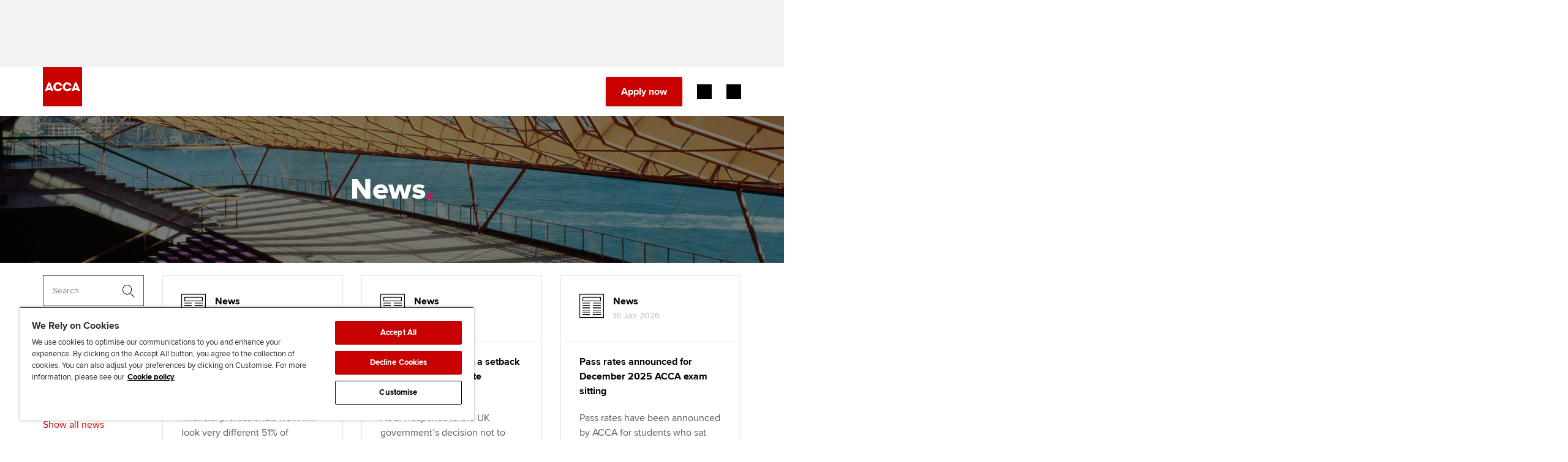

--- FILE ---
content_type: text/html;charset=utf-8
request_url: https://www.accaglobal.com/ubcs/en/news.html
body_size: 17559
content:


        



<!DOCTYPE html>




	
	
		<!--[if lt IE 7]>      <html lang="en-UA,en-BY,en-LV,en-LT,en-EE,en-AM,en-AZ,en-GE" class="ie lt-ie9 lt-ie8 lt-ie7"> <![endif]-->
		<!--[if IE 7]>         <html lang="en-UA,en-BY,en-LV,en-LT,en-EE,en-AM,en-AZ,en-GE" class="ie lt-ie9 lt-ie8 ie7"> <![endif]-->
		<!--[if IE 8]>         <html lang="en-UA,en-BY,en-LV,en-LT,en-EE,en-AM,en-AZ,en-GE" class="ie lt-ie9 ie8"> <![endif]-->
		<!--[if IE 9]>         <html lang="en-UA,en-BY,en-LV,en-LT,en-EE,en-AM,en-AZ,en-GE" class="ie ie9"> <![endif]-->
		<!--[if gt IE 9]>-->
			<html lang="en-UA,en-BY,en-LV,en-LT,en-EE,en-AM,en-AZ,en-GE">	
		<!--<![endif]-->	
	






















<head>
    





    <meta charset="utf-8" />
    <title>Latest business &amp; finance and accounting news from ACCA | ACC | ACCA Global</title>
    <meta name="description" content="Read the latest news from ACCA. ">
    <meta name="author" content="ACCA - https://www.accaglobal.com" />
    <meta name="keywords" content="news,newsroom,journalists,press,press releases,media,press office,public relations,lobbying,influence,briefing" />
    <meta name="tags" content="" />
    <meta name="title" content="News" />
    <meta name="robots" content="all,index,follow"/>    
    <meta http-equiv="X-UA-Compatible" content="IE=edge">
	<meta name="viewport" content="user-scalable=no, width=device-width, initial-scale=1, maximum-scale=1">

    <!-- Adobe Tag Manager -->
    <script defer="defer" type="text/javascript" src="https://rum.hlx.page/.rum/@adobe/helix-rum-js@%5E2/dist/rum-standalone.js" data-routing="p00000-e000000"></script>
<script src="/etc.clientlibs/acca/clientlibs/data-layer-utils.min.js"></script>

    
    <script type="text/javascript">
        registerDOMLoadedEvent();
    </script>
    <script src='https://assets.adobedtm.com/bd662320aaa7/98675746a2e2/launch-EN4c8bea9d45114431a8bc35a4ce50e9d9.min.js' async></script>
    

 	
        <link rel="canonical" href="https://www.accaglobal.com/gb/en/news.html"/>
    
    <link rel="shortcut icon" href="/etc.clientlibs/acca/clientlibs/static-assets/resources/icons/favicon.ico"/>
    <link rel="apple-touch-icon-precomposed" href="/etc.clientlibs/acca/clientlibs/static-assets/resources/icons/apple-touch-icon-precomposed.png"/>
	    
       
    
    <meta name="lastModDate" content="2020-01-16T11:40:09.010Z" />
    
        <link rel="alternate" type="application/rss+xml" title="RSS" href="/content/accaglobal/ubcs/en/news/_jcr_content/news.rss"/>
    
    
    
    <link rel="stylesheet" href="https://assets.accaglobal.com/etc.clientlibs/accarelaunch/clientlibs/clientlib-fonts.css" type="text/css">

    <style>
        @font-face {
            font-family: 'icomoon';
            src: url('https://assets.accaglobal.com/etc.clientlibs/acca/clientlibs/static-assets/resources/fonts/acca-icon-font.eot?l78q1t');
            src: url('https://assets.accaglobal.com/etc.clientlibs/acca/clientlibs/static-assets/resources/fonts/acca-icon-font.eot?l78q1t#iefix') format('embedded-opentype'),
            url('https://assets.accaglobal.com/etc.clientlibs/acca/clientlibs/static-assets/resources/fonts/acca-icon-font.woff?l78q1t') format('woff'),
            url('https://assets.accaglobal.com/etc.clientlibs/acca/clientlibs/static-assets/resources/fonts/acca-icon-font.svg?l78q1t#icomoon') format('svg');
            font-weight: normal;
            font-style: normal;
            font-display: swap;
        }

        @font-face {
            font-family: 'rf-icomoon';
            src: url('https://assets.accaglobal.com/etc.clientlibs/acca/clientlibs/static-assets/resources/fonts/rf-icomoon.eot?ave7il');
            src: url('https://assets.accaglobal.com/etc.clientlibs/acca/clientlibs/static-assets/resources/fonts/rf-icomoon.eot?ave7il#iefix') format('embedded-opentype'),
            url('https://assets.accaglobal.com/etc.clientlibs/acca/clientlibs/static-assets/resources/fonts/rf-icomoon.ttf?ave7il') format('truetype'),
            url('https://assets.accaglobal.com/etc.clientlibs/acca/clientlibs/static-assets/resources/fonts/rf-icomoon.woff?ave7il') format('woff'),
            url('https://assets.accaglobal.com/etc.clientlibs/acca/clientlibs/static-assets/resources/fonts/rf-icomoon.svg?ave7il#rf-icomoon') format('svg');
            font-weight: normal;
            font-style: normal;
            font-display: swap;
        }
    </style>

    <link rel="stylesheet" href="/etc.clientlibs/acca/clientlibs/clientlibs-acca.min.css" type="text/css">

    <link rel="stylesheet" href="/etc.clientlibs/acca/clientlibs/acca.global.react.lc-1.0.0-lc.min.css" type="text/css">

    <link rel="stylesheet" href="/etc.clientlibs/careersupport/clientlibs/jobs-widget.min.css" type="text/css">
<script src="/etc.clientlibs/clientlibs/granite/jquery.min.js"></script>
<script src="/etc.clientlibs/clientlibs/granite/utils.min.js"></script>
<script src="/etc.clientlibs/clientlibs/granite/jquery/granite.min.js"></script>
<script src="/etc.clientlibs/foundation/clientlibs/jquery.min.js"></script>
<script src="/etc.clientlibs/careersupport/clientlibs/jobs-widget.min.js"></script>


	
    <link href="/etc.clientlibs/acca/clientlibs/static-assets/resources/css/print-min.css" rel="stylesheet" type="text/css" media="print"/>
    <!-- <link rel="stylesheet" href="/etc.clientlibs/acca/clientlibs/static-assets/resources/css/screen.css"> -->
    <!--[if IE 6]><link href="/etc.clientlibs/acca/clientlibs/static-assets/resources/css/ie6-min.css" rel="stylesheet" type="text/css" media="all"/><![endif]-->
    <!--[if IE 7]><link href="/etc.clientlibs/acca/clientlibs/static-assets/resources/css/ie7-min.css" rel="stylesheet" type="text/css" media="all"/><![endif]-->
    <!--[if IE 8]><link href="/etc.clientlibs/acca/clientlibs/static-assets/resources/css/ie8-min.css" rel="stylesheet" type="text/css" media="all"/><![endif]-->
    
    

    <!-- comment -->
    
</head>
















    
        
    
 


<body>
    <div class="section"></div><div class="iparys_inherited"><div class="advert-container advert-container--top-page leaderboard-container scheme-grey-2">
	<div class="advert-container__frame">
		<div class="advert-container__frame-inner">
			<div class="advert advert--top-page leaderboard-ad-launch">
</div>
		</div>
	</div>
</div>
<!-- Header - BRAND REFRESH -->
        <div class="cmp-header cmp-header--relative">
            <div class="cmp-header__content">
                <div class="cmp-header__utilitybar">
                    <div class="cmp-header__utilitybar--inner">
                        <div class="cmp-header__headline">
                            <p>The global body for professional accountants</p>
                        </div>

                        <div class="cmp-header__mininavigation">
                            <div class="list">
                                <div class="cmp-list">
                                    <ul>
                                        <li class="cmp-list__item">
                                                <a href="/ubcs/en/about-us.html" class="cmp-list__item-link">
                                                    <span class="cmp-list__item-title">About us</span>
                                                </a>
                                            </li>
                                        <li class="cmp-list__item">
                                                <a href="https://jobs.accaglobal.com/?utm_source=ACCAglobal&utm_medium=referral&utm_campaign=navbar1" class="cmp-list__item-link">
                                                    <span class="cmp-list__item-title">Search jobs</span>
                                                </a>
                                            </li>
                                        <li class="cmp-list__item">
                                                <a href="/ubcs/en/member/find-an-accountant.html" class="cmp-list__item-link">
                                                    <span class="cmp-list__item-title">Find an accountant</span>
                                                </a>
                                            </li>
                                        <li class="cmp-list__item">
                                                <a href="/ubcs/en/technical-activities.html" class="cmp-list__item-link">
                                                    <span class="cmp-list__item-title">Technical resources</span>
                                                </a>
                                            </li>
                                        <li class="cmp-list__item">
                                                <a href="/ubcs/en/help.html" class="cmp-list__item-link">
                                                    <span class="cmp-list__item-title">Help & support</span>
                                                </a>
                                            </li>
                                        </ul>
                                </div>
                            </div>
                        </div>
                    </div>
                </div>

                <div class="cmp-header-controls">
                    <div class="cmp-header__item cmp-header-controls--left">
                        <button class="cmp-header-controls__mobile-button cmp-header-controls__mobile-button--menu-back"
                                aria-label="Back"
                                aria-hidden="true">
                            <i class="cmp-header-controls__mobile-button-icon header-icon-back"></i>
                        </button>
                        <div class="cmp-header__logo">
                            <div class="cmp-header__logo--default">
                                <div class="cmp-image">
                                    <a href="/ubcs/en.html" class="cmp-image__link" title="ACCA - Think Ahead">
                                        <img class="cmp-image__image" src="/etc.clientlibs/acca/clientlibs/static-assets/resources/img/logo-square-RED.svg" alt="ACCA Global - Logo"/>
                                    </a>
                                </div>
                            </div>
                            <div class="cmp-header__logo--inverted ">
                                <div class="cmp-image">
                                    <a href="/ubcs/en.html" class="cmp-image__link" title="ACCA - Think Ahead">
                                        <img class="cmp-image__image" src="/etc.clientlibs/acca/clientlibs/static-assets/resources/img/logo-square-WHITE.svg" alt="ACCA Global - Logo"/>
                                    </a>
                                </div>
                            </div>
                        </div>
                    </div>

                    <div class="cmp-header-controls--right">
                        <div class="cmp-header__search rf-header-search">
                            
    


<div id="searchbar" class="__react-cmp" data-placeHolderText="Search here...." data-initialsearchmessage="Type your search" data-noresultsmessage="No results" data-azureendpoint="https://api.apps.accaglobal.com/web2/api/v1/public/search/indexes/mainsite-acca-index/docs/suggest" data-azureapikey="ab40467e-2ff4-4ecb-bc6b-e3f5c7f49878" data-variant="legacy" data-iconposition="right" data-destinationpath="/ubcs/en/search.html" data-react-component="SearchBar" data-language="en" data-languageFieldName="se_language" data-country="ubcs" data-countryFieldName="se_country" data-contentType="ACCAGlobal" data-contentTypeFieldName="se_content_type" data-isonresultspage="false"></div>
</div>

                        <div class="cmp-header__actions">
                            <div class="button button--primary">
                                <a class="cmp-button cmp-button-apply-now" onclick="_gaq.push(['_trackEvent', 'an-button', 'click', '/content/accaglobal/ubcs/en/news']);" href="https://www.accaglobal.com/acca-registration-intro.html">
                                        <span class="cmp-button__text">
                                            Apply now</span>
                                    </a>
                                </div>

                            <div class="cmp-header__actions-extra">
                                <div class="button--myacca">
                                    <a href="/content/accaglobal/ubcs/en/footer-toolbar/myacca" class="cmp-button" target='_blank'>
                                        <span class="cmp-button__text">MyACCA</span>
                                    </a>
                                </div>

                                <!-- Region selector -->
                                <div class="cmp-header-country-selector">
                                    <form id="header-region-select" action="/en.html" method="post">
                                        <a href="#" title="Global" class="rf-country-selector-trigger selected-country" data-toggle-country-selector="">
	<span class="rf-country-selector-trigger__text country">Global</span>
	<span class="rf-country-selector-trigger__icon"></span>
</a>

<div class="rf-country-selector country-selector-container" aria-hidden="true">
	<div class="rf-country-selector__inner">
		<!-- 2. CS: regions navigation -->
		<ul class="rf-country-selector-regions-nav regions">
			<li class="rf-country-selector-regions-nav__item" aria-selected="true">
				<button class="rf-country-selector-regions-nav__item-link" data-countries-show="#region-americas">Americas</button>
			</li>
			<li class="rf-country-selector-regions-nav__item" aria-selected="false">
				<button class="rf-country-selector-regions-nav__item-link" data-countries-show="#region-europe">Europe</button>
			</li>
			<li class="rf-country-selector-regions-nav__item" aria-selected="false">
				<button class="rf-country-selector-regions-nav__item-link" data-countries-show="#region-middle-east">Middle East</button>
			</li>
			<li class="rf-country-selector-regions-nav__item" aria-selected="false">
				<button class="rf-country-selector-regions-nav__item-link" data-countries-show="#region-africa">Africa</button>
			</li>
			<li class="rf-country-selector-regions-nav__item" aria-selected="false">
				<button class="rf-country-selector-regions-nav__item-link" data-countries-show="#region-asia">Asia</button>
			</li>
		</ul>
		<!-- / 2. CS: regions navigation -->

		<!-- 3. CS: regions and countries -->
		<div class="rf-country-selector-regions countries-sections">
			<div id="region-americas" class="rf-country-selector-region">
					<button class="rf-country-selector-region__name">
						<span class="rf-country-selector-region__name-label">
							Americas
						</span>
						<i class="rf-country-selector-region__name-icon"></i>
					</button>
					<ul class="rf-country-selector-region__list">
						<li class="rf-country-selector-region__item">
								<a href="#" class="rf-country-selector-region__item-link" data-url="/content/accaglobal/ca/en.html" data-region-id="CA" data-region-grouping-id="">Canada</a>
							</li>

							<li class="rf-country-selector-region__item">
								<a href="#" class="rf-country-selector-region__item-link" data-url="/content/accaglobal/us/en.html" data-region-id="US" data-region-grouping-id="">USA</a>
							</li>

							<li class="rf-country-selector-region__item">
								<a href="#" class="rf-country-selector-region__item-link" data-url="/content/accaglobal/caribbean/en.html" data-region-id="BS" data-region-grouping-id="caribbean">Bahamas</a>
							</li>

							<li class="rf-country-selector-region__item">
								<a href="#" class="rf-country-selector-region__item-link" data-url="/content/accaglobal/caribbean/en.html" data-region-id="BB" data-region-grouping-id="caribbean">Barbados</a>
							</li>

							<li class="rf-country-selector-region__item">
								<a href="#" class="rf-country-selector-region__item-link" data-url="/content/accaglobal/caribbean/en.html" data-region-id="BM" data-region-grouping-id="caribbean">Bermuda</a>
							</li>

							<li class="rf-country-selector-region__item">
								<a href="#" class="rf-country-selector-region__item-link" data-url="/content/accaglobal/caribbean/en.html" data-region-id="KY" data-region-grouping-id="caribbean">Cayman Islands</a>
							</li>

							</ul><ul class="rf-country-selector-region__list">
							<li class="rf-country-selector-region__item">
								<a href="#" class="rf-country-selector-region__item-link" data-url="/content/accaglobal/caribbean/en.html" data-region-id="GY" data-region-grouping-id="caribbean">Guyana</a>
							</li>

							<li class="rf-country-selector-region__item">
								<a href="#" class="rf-country-selector-region__item-link" data-url="/content/accaglobal/caribbean/en.html" data-region-id="JM" data-region-grouping-id="caribbean">Jamaica</a>
							</li>

							<li class="rf-country-selector-region__item">
								<a href="#" class="rf-country-selector-region__item-link" data-url="/content/accaglobal/caribbean/en.html" data-region-id="OECS" data-region-grouping-id="caribbean">OECS</a>
							</li>

							<li class="rf-country-selector-region__item">
								<a href="#" class="rf-country-selector-region__item-link" data-url="/content/accaglobal/caribbean/en.html" data-region-id="TT" data-region-grouping-id="caribbean">Trinidad & Tobago</a>
							</li>

							<li class="rf-country-selector-region__item">
								<a href="#" class="rf-country-selector-region__item-link" data-url="/content/accaglobal/caribbean/en.html" data-region-id="VG" data-region-grouping-id="caribbean">Virgin Islands (British)</a>
							</li>

							</ul>
				</div>
			<div id="region-europe" class="rf-country-selector-region">
					<button class="rf-country-selector-region__name">
						<span class="rf-country-selector-region__name-label">
							Europe
						</span>
						<i class="rf-country-selector-region__name-icon"></i>
					</button>
					<ul class="rf-country-selector-region__list">
						<li class="rf-country-selector-region__item">
								<a href="#" class="rf-country-selector-region__item-link" data-url="/content/accaglobal/uk/en.html" data-region-id="GB" data-region-grouping-id="">United Kingdom</a>
							</li>

							<li class="rf-country-selector-region__item">
								<a href="#" class="rf-country-selector-region__item-link" data-url="/content/accaglobal/ie/en.html" data-region-id="IE" data-region-grouping-id="">Ireland</a>
							</li>

							<li class="rf-country-selector-region__item">
								<a href="#" class="rf-country-selector-region__item-link" data-url="/content/accaglobal/ubcs/en.html" data-region-id="AM" data-region-grouping-id="ubcs">Armenia</a>
							</li>

							<li class="rf-country-selector-region__item">
								<a href="#" class="rf-country-selector-region__item-link" data-url="/content/accaglobal/ubcs/en.html" data-region-id="AZ" data-region-grouping-id="ubcs">Azerbaijan</a>
							</li>

							<li class="rf-country-selector-region__item">
								<a href="#" class="rf-country-selector-region__item-link" data-url="/content/accaglobal/ubcs/en.html" data-region-id="BY" data-region-grouping-id="ubcs">Belarus</a>
							</li>

							<li class="rf-country-selector-region__item">
								<a href="#" class="rf-country-selector-region__item-link" data-url="/content/accaglobal/crsh/en.html" data-region-id="CZ" data-region-grouping-id="crsh">Czech Republic</a>
							</li>

							</ul><ul class="rf-country-selector-region__list">
							<li class="rf-country-selector-region__item">
								<a href="#" class="rf-country-selector-region__item-link" data-url="/content/accaglobal/ubcs/en.html" data-region-id="EE" data-region-grouping-id="ubcs">Estonia</a>
							</li>

							<li class="rf-country-selector-region__item">
								<a href="#" class="rf-country-selector-region__item-link" data-url="/content/accaglobal/ubcs/en.html" data-region-id="GE" data-region-grouping-id="ubcs">Georgia</a>
							</li>

							<li class="rf-country-selector-region__item">
								<a href="#" class="rf-country-selector-region__item-link" data-url="/content/accaglobal/crsh/en.html" data-region-id="HU" data-region-grouping-id="crsh">Hungary</a>
							</li>

							<li class="rf-country-selector-region__item">
								<a href="#" class="rf-country-selector-region__item-link" data-url="/content/accaglobal/ubcs/en.html" data-region-id="LV" data-region-grouping-id="ubcs">Latvia</a>
							</li>

							<li class="rf-country-selector-region__item">
								<a href="#" class="rf-country-selector-region__item-link" data-url="/content/accaglobal/ubcs/en.html" data-region-id="LT" data-region-grouping-id="ubcs">Lithuania</a>
							</li>

							<li class="rf-country-selector-region__item">
								<a href="#" class="rf-country-selector-region__item-link" data-url="http://www.accapolska.pl" data-region-id="PL" data-region-grouping-id="">Poland</a>
							</li>

							</ul><ul class="rf-country-selector-region__list">
							<li class="rf-country-selector-region__item">
								<a href="#" class="rf-country-selector-region__item-link" data-url="/content/accaglobal/cis/ru.html" data-region-id="RU" data-region-grouping-id="">Russia</a>
							</li>

							<li class="rf-country-selector-region__item">
								<a href="#" class="rf-country-selector-region__item-link" data-url="/content/accaglobal/crsh/en.html" data-region-id="SK" data-region-grouping-id="crsh">Slovakia</a>
							</li>

							<li class="rf-country-selector-region__item">
								<a href="#" class="rf-country-selector-region__item-link" data-url="/content/accaglobal/ubcs/en.html" data-region-id="UA" data-region-grouping-id="ubcs">Ukraine</a>
							</li>

							</ul>
				</div>
			<div id="region-middle-east" class="rf-country-selector-region">
					<button class="rf-country-selector-region__name">
						<span class="rf-country-selector-region__name-label">
							Middle East
						</span>
						<i class="rf-country-selector-region__name-icon"></i>
					</button>
					<ul class="rf-country-selector-region__list">
						<li class="rf-country-selector-region__item">
								<a href="#" class="rf-country-selector-region__item-link" data-url="/content/accaglobal/middle-east/en.html" data-region-id="AE" data-region-grouping-id="middle-east">United Arab Emirates</a>
							</li>

							<li class="rf-country-selector-region__item">
								<a href="#" class="rf-country-selector-region__item-link" data-url="/content/accaglobal/middle-east/en.html" data-region-id="OM" data-region-grouping-id="middle-east">Oman</a>
							</li>

							<li class="rf-country-selector-region__item">
								<a href="#" class="rf-country-selector-region__item-link" data-url="/content/accaglobal/middle-east/en.html" data-region-id="BH" data-region-grouping-id="middle-east">Bahrain</a>
							</li>

							<li class="rf-country-selector-region__item">
								<a href="#" class="rf-country-selector-region__item-link" data-url="/content/accaglobal/middle-east/en.html" data-region-id="KW" data-region-grouping-id="middle-east">Kuwait</a>
							</li>

							<li class="rf-country-selector-region__item">
								<a href="#" class="rf-country-selector-region__item-link" data-url="/content/accaglobal/middle-east/en.html" data-region-id="SA" data-region-grouping-id="middle-east">Saudi Arabia</a>
							</li>

							<li class="rf-country-selector-region__item">
								<a href="#" class="rf-country-selector-region__item-link" data-url="/content/accaglobal/middle-east/en.html" data-region-id="EG" data-region-grouping-id="middle-east">Egypt</a>
							</li>

							</ul><ul class="rf-country-selector-region__list">
							<li class="rf-country-selector-region__item">
								<a href="#" class="rf-country-selector-region__item-link" data-url="/content/accaglobal/middle-east/en.html" data-region-id="JO" data-region-grouping-id="middle-east">Jordan</a>
							</li>

							<li class="rf-country-selector-region__item">
								<a href="#" class="rf-country-selector-region__item-link" data-url="/content/accaglobal/middle-east/en.html" data-region-id="IR" data-region-grouping-id="middle-east">Iran</a>
							</li>

							<li class="rf-country-selector-region__item">
								<a href="#" class="rf-country-selector-region__item-link" data-url="/content/accaglobal/middle-east/en.html" data-region-id="YE" data-region-grouping-id="middle-east">Yemen</a>
							</li>

							<li class="rf-country-selector-region__item">
								<a href="#" class="rf-country-selector-region__item-link" data-url="/content/accaglobal/middle-east/en.html" data-region-id="PS" data-region-grouping-id="middle-east">State of Palestine</a>
							</li>

							<li class="rf-country-selector-region__item">
								<a href="#" class="rf-country-selector-region__item-link" data-url="/content/accaglobal/middle-east/en.html" data-region-id="IQ" data-region-grouping-id="middle-east">Iraq</a>
							</li>

							<li class="rf-country-selector-region__item">
								<a href="#" class="rf-country-selector-region__item-link" data-url="/content/accaglobal/middle-east/en.html" data-region-id="LB" data-region-grouping-id="middle-east">Lebanon</a>
							</li>

							</ul><ul class="rf-country-selector-region__list">
							<li class="rf-country-selector-region__item">
								<a href="#" class="rf-country-selector-region__item-link" data-url="/content/accaglobal/middle-east/en.html" data-region-id="SY" data-region-grouping-id="middle-east">Syrian Arab Republic</a>
							</li>

							</ul>
				</div>
			<div id="region-africa" class="rf-country-selector-region">
					<button href="#" class="rf-country-selector-region__name">
						<span class="rf-country-selector-region__name-label">
							Africa
						</span>
						<i class="rf-country-selector-region__name-icon"></i>
					</button>
					<ul class="rf-country-selector-region__list">
						<li class="rf-country-selector-region__item">
								<a href="#" class="rf-country-selector-region__item-link" data-url="/content/accaglobal/africa/en.html" data-region-id="NG" data-region-grouping-id="africa">Nigeria</a>
							</li>

							<li class="rf-country-selector-region__item">
								<a href="#" class="rf-country-selector-region__item-link" data-url="/content/accaglobal/africa/en.html" data-region-id="ZA" data-region-grouping-id="africa">South Africa</a>
							</li>

							<li class="rf-country-selector-region__item">
								<a href="#" class="rf-country-selector-region__item-link" data-url="/content/accaglobal/africa/en.html" data-region-id="ZM" data-region-grouping-id="africa">Zambia</a>
							</li>

							<li class="rf-country-selector-region__item">
								<a href="#" class="rf-country-selector-region__item-link" data-url="/content/accaglobal/africa/en.html" data-region-id="ZW" data-region-grouping-id="africa">Zimbabwe</a>
							</li>

							<li class="rf-country-selector-region__item">
								<a href="#" class="rf-country-selector-region__item-link" data-url="/content/accaglobal/africa/en.html" data-region-id="MU" data-region-grouping-id="africa">Mauritius</a>
							</li>

							<li class="rf-country-selector-region__item">
								<a href="#" class="rf-country-selector-region__item-link" data-url="/content/accaglobal/africa/en.html" data-region-id="GH" data-region-grouping-id="africa">Ghana</a>
							</li>

							</ul><ul class="rf-country-selector-region__list">
							<li class="rf-country-selector-region__item">
								<a href="#" class="rf-country-selector-region__item-link" data-url="/content/accaglobal/africa/en.html" data-region-id="UG" data-region-grouping-id="africa">Uganda</a>
							</li>

							<li class="rf-country-selector-region__item">
								<a href="#" class="rf-country-selector-region__item-link" data-url="/content/accaglobal/africa/en.html" data-region-id="KE" data-region-grouping-id="africa">Kenya</a>
							</li>

							<li class="rf-country-selector-region__item">
								<a href="#" class="rf-country-selector-region__item-link" data-url="/content/accaglobal/africa/en.html" data-region-id="MW" data-region-grouping-id="africa">Malawi</a>
							</li>

							<li class="rf-country-selector-region__item">
								<a href="#" class="rf-country-selector-region__item-link" data-url="/content/accaglobal/africa/en.html" data-region-id="BW" data-region-grouping-id="africa">Botswana</a>
							</li>

							<li class="rf-country-selector-region__item">
								<a href="#" class="rf-country-selector-region__item-link" data-url="/content/accaglobal/africa/en.html" data-region-id="AFRICAOTHER" data-region-grouping-id="africa">Africa (other)</a>
							</li>

							</ul>
				</div>
			<div id="region-asia" class="rf-country-selector-region">
					<button class="rf-country-selector-region__name">
						<span class="rf-country-selector-region__name-label">
							Asia
						</span>
						<i class="rf-country-selector-region__name-icon"></i>
					</button>
					<ul class="rf-country-selector-region__list">
						<li class="rf-country-selector-region__item">
								<a href="#" class="rf-country-selector-region__item-link" data-url="/content/accaglobal/an/en.html" data-region-id="AU" data-region-grouping-id="">Australia</a>
							</li>

							<li class="rf-country-selector-region__item">
								<a href="#" class="rf-country-selector-region__item-link" data-url="https://www.accaglobal.com/gb/en.html" data-region-id="BD" data-region-grouping-id="">Bangladesh</a>
							</li>

							<li class="rf-country-selector-region__item">
								<a href="#" class="rf-country-selector-region__item-link" data-url="https://www.accaglobal.com.cn" data-region-id="CN" data-region-grouping-id="">China</a>
							</li>

							<li class="rf-country-selector-region__item">
								<a href="#" class="rf-country-selector-region__item-link" data-url="/content/accaglobal/hk/en.html" data-region-id="HK" data-region-grouping-id="">Hong Kong SAR of China</a>
							</li>

							<li class="rf-country-selector-region__item">
								<a href="#" class="rf-country-selector-region__item-link" data-url="/content/accaglobal/in/en.html" data-region-id="IN" data-region-grouping-id="">India</a>
							</li>

							<li class="rf-country-selector-region__item">
								<a href="#" class="rf-country-selector-region__item-link" data-url="/content/accaglobal/my/en.html" data-region-id="MY" data-region-grouping-id="">Malaysia</a>
							</li>

							</ul><ul class="rf-country-selector-region__list">
							<li class="rf-country-selector-region__item">
								<a href="#" class="rf-country-selector-region__item-link" data-url="/content/accaglobal/an/en.html" data-region-id="NZ" data-region-grouping-id="">New Zealand</a>
							</li>

							<li class="rf-country-selector-region__item">
								<a href="#" class="rf-country-selector-region__item-link" data-url="/content/accaglobal/pk/en.html" data-region-id="PK" data-region-grouping-id="">Pakistan</a>
							</li>

							<li class="rf-country-selector-region__item">
								<a href="#" class="rf-country-selector-region__item-link" data-url="/content/accaglobal/sg/en.html" data-region-id="SG" data-region-grouping-id="">Singapore</a>
							</li>

							<li class="rf-country-selector-region__item">
								<a href="#" class="rf-country-selector-region__item-link" data-url="/content/accaglobal/lk/en.html" data-region-id="LK" data-region-grouping-id="">Sri Lanka</a>
							</li>

							<li class="rf-country-selector-region__item">
								<a href="#" class="rf-country-selector-region__item-link" data-url="/content/accaglobal/vn/en.html" data-region-id="VN" data-region-grouping-id="">Vietnam</a>
							</li>

							</ul>
				</div>
			</div>
		<!-- / 3. CS: regions and countries -->

		<!-- 1. CS: global message -->
		<div class="rf-country-selector-global-message global-message">
			<span class="rf-country-selector-global-message__icon"></span>
			<p class="rf-country-selector-global-message__text">
				<span class="rf-country-selector-global-message__text-part">
					Can't find your location/region listed?</span>
				<span class="rf-country-selector-global-message__text-part rf-country-selector-global-message__text-part--secondary">
					Please visit our <a id="globalLink" href="#" data-global-link="/content/accaglobal/gb/en.html" data-global-link-text="Global">global website</a> instead
				</span>
			</p>
		</div>
		<!-- / 1. CS: global message -->
	</div>
</div>
</form>
                                </div>
                            </div>
                        </div>
                    </div>

                    <div class="cmp-header__item cmp-header-controls-mobile--right">
                        <div class="cmp-header-controls__mobile">
                            <button
                                    class="cmp-header-controls__mobile-button cmp-header-controls__mobile-button--search-open"
                                    aria-label="Search Bar Open"
                                    aria-hidden="false"
                            >
                                <i class="cmp-header-controls__mobile-button-icon header-icon-search-open"></i>
                            </button>

                            <button
                                    class="cmp-header-controls__mobile-button cmp-header-controls__mobile-button--search-close mobile-button--inverted"
                                    aria-label="Search Bar Close"
                                    aria-hidden="true"
                            >
                                <i class="cmp-header-controls__mobile-button-icon header-icon-search-close"></i>
                            </button>

                            <button
                                    id="menu-open"
                                    class="cmp-header-controls__mobile-button cmp-header-controls__mobile-button--menu-open"
                                    aria-label="Menu Open"
                                    aria-hidden="false"
                            >
                                <i class="cmp-header-controls__mobile-button-icon header-icon-menu"></i>
                            </button>

                            <button
                                    id="menu-close"
                                    class="cmp-header-controls__mobile-button cmp-header-controls__mobile-button--menu-close"
                                    aria-hidden="true"
                                    aria-label="Menu Close"
                            >
                                <i class="cmp-header-controls__mobile-button-icon header-icon-close"></i>
                            </button>
                        </div>
                    </div>
                </div>

                <div class="cmp-header__navigation">
                    <div class="cmp-header__navigation-separator"></div>
                    
	<nav class="cmp-navigation">
<ul class="cmp-navigation__group">
	<li class="cmp-navigation__item cmp-navigation__item--level-0"><a href="/ubcs/en/study-with-acca.html" class="cmp-navigation__item-link">Begin your accountancy journey</a>
<div class="cmp-navigation__group-wrap">
<ul class="cmp-navigation__group">
	<li class="cmp-navigation__item cmp-navigation__item--level-1"><a href="/ubcs/en/study-with-acca/getting-started.html" class="cmp-navigation__item-link">Getting started</a>
<ul class="cmp-navigation__group">
	<li class="cmp-navigation__item cmp-navigation__item--level-2"><a href="/ubcs/en/study-with-acca/getting-started/plan-your-study-and-exam-journey.html" class="cmp-navigation__item-link">Find your starting point</a>
</li>
	<li class="cmp-navigation__item cmp-navigation__item--level-2"><a href="/ubcs/en/study-with-acca/getting-started/our-qualifications.html" class="cmp-navigation__item-link">Discover our qualifications</a>
</li>
	<li class="cmp-navigation__item cmp-navigation__item--level-2"><a href="/gb/en/student/tuition-study-options.html" class="cmp-navigation__item-link">Tuition and study options</a>
</li>
	<li class="cmp-navigation__item cmp-navigation__item--level-2"><a href="/ubcs/en/study-with-acca/getting-started/taking-exams.html" class="cmp-navigation__item-link">Taking exams</a>
</li>
	<li class="cmp-navigation__item cmp-navigation__item--level-2"><a href="/ubcs/en/study-with-acca/getting-started/apply-now.html" class="cmp-navigation__item-link">Learn how to apply</a>
</li>
</ul>
</li>
	<li class="cmp-navigation__item cmp-navigation__item--level-1"><a href="/ubcs/en/study-with-acca/your-career.html" class="cmp-navigation__item-link">Your career</a>
<ul class="cmp-navigation__group">
	<li class="cmp-navigation__item cmp-navigation__item--level-2"><a href="/ubcs/en/study-with-acca/your-career/why-accountancy.html" class="cmp-navigation__item-link">Why choose accountancy?</a>
</li>
	<li class="cmp-navigation__item cmp-navigation__item--level-2"><a href="/ubcs/en/study-with-acca/your-career/sectors-industries-roles.html" class="cmp-navigation__item-link">Explore sectors and roles</a>
</li>
</ul>
</li>
	<li class="cmp-navigation__item cmp-navigation__item--level-1"><a href="/ubcs/en/study-with-acca/why-acca.html" class="cmp-navigation__item-link">Why ACCA?</a>
<ul class="cmp-navigation__group">
</ul>
</li>
	<li class="cmp-navigation__item cmp-navigation__item--level-1"><a href="/ubcs/en/study-with-acca/blog.html" class="cmp-navigation__item-link">Student stories and guides</a>
<ul class="cmp-navigation__group">
</ul>
</li>
	<li class="cmp-navigation__item cmp-navigation__item--level-1"><a href="/ubcs/en/study-with-acca/discover-your-potential.html" class="cmp-navigation__item-link">Sign-up to our industry newsletter</a>
<ul class="cmp-navigation__group">
</ul>
</li>
</ul>
</div>
</li>
	<li class="cmp-navigation__item cmp-navigation__item--level-0"><a href="/ubcs/en/qualifications.html" class="cmp-navigation__item-link">Our qualifications</a>
<div class="cmp-navigation__group-wrap">
<ul class="cmp-navigation__group">
	<li class="cmp-navigation__item cmp-navigation__item--level-1"><a href="/ubcs/en/qualifications/future-qualifications.html" class="cmp-navigation__item-link">The future ACCA Qualification</a>
<ul class="cmp-navigation__group">
</ul>
</li>
	<li class="cmp-navigation__item cmp-navigation__item--level-1"><a href="/ubcs/en/qualifications/apply-now.html" class="cmp-navigation__item-link">Apply to become an ACCA student</a>
<ul class="cmp-navigation__group">
</ul>
</li>
	<li class="cmp-navigation__item cmp-navigation__item--level-1"><a href="/ubcs/en/qualifications/why-acca.html" class="cmp-navigation__item-link">Why choose to study ACCA?</a>
<ul class="cmp-navigation__group">
	<li class="cmp-navigation__item cmp-navigation__item--level-2"><a href="/ubcs/en/qualifications/why-acca/study.html" class="cmp-navigation__item-link">Where can I study ACCA?</a>
</li>
	<li class="cmp-navigation__item cmp-navigation__item--level-2"><a href="/ubcs/en/qualifications/why-acca/studying-working.html" class="cmp-navigation__item-link">How can I study ACCA?</a>
</li>
	<li class="cmp-navigation__item cmp-navigation__item--level-2"><a href="/ubcs/en/qualifications/why-acca/membership.html" class="cmp-navigation__item-link">ACCA Membership and Fellowship</a>
</li>
	<li class="cmp-navigation__item cmp-navigation__item--level-2"><a href="/ubcs/en/qualifications/why-acca/student-testimonials.html" class="cmp-navigation__item-link">ACCA student feedback (student testimonials)</a>
</li>
	<li class="cmp-navigation__item cmp-navigation__item--level-2"><a href="/ubcs/en/qualifications/why-acca/competency-framework.html" class="cmp-navigation__item-link">Career Navigator</a>
</li>
</ul>
</li>
	<li class="cmp-navigation__item cmp-navigation__item--level-1"><a href="/ubcs/en/qualifications/glance.html" class="cmp-navigation__item-link">ACCA accountancy qualifications</a>
<ul class="cmp-navigation__group">
</ul>
</li>
	<li class="cmp-navigation__item cmp-navigation__item--level-1"><a href="/ubcs/en/qualifications/accountancy-career.html" class="cmp-navigation__item-link">Getting started with ACCA</a>
<ul class="cmp-navigation__group">
	<li class="cmp-navigation__item cmp-navigation__item--level-2"><a href="/ubcs/en/qualifications/accountancy-career/school-leaver.html" class="cmp-navigation__item-link">Accounting school leaver programmes</a>
</li>
	<li class="cmp-navigation__item cmp-navigation__item--level-2"><a href="/ubcs/en/qualifications/accountancy-career/graduate.html" class="cmp-navigation__item-link">Graduates</a>
</li>
	<li class="cmp-navigation__item cmp-navigation__item--level-2"><a href="/ubcs/en/qualifications/accountancy-career/working.html" class="cmp-navigation__item-link">Foundations in accountancy</a>
</li>
	<li class="cmp-navigation__item cmp-navigation__item--level-2"><a href="/ubcs/en/qualifications/accountancy-career/working-studying-internationally.html" class="cmp-navigation__item-link">Working and studying internationally</a>
</li>
	<li class="cmp-navigation__item cmp-navigation__item--level-2"><a href="/ubcs/en/qualifications/accountancy-career/fees.html" class="cmp-navigation__item-link">Fees and charges</a>
</li>
</ul>
</li>
	<li class="cmp-navigation__item cmp-navigation__item--level-1"><a href="/ubcs/en/qualifications/acca-learning.html" class="cmp-navigation__item-link">ACCA Learning</a>
<ul class="cmp-navigation__group">
	<li class="cmp-navigation__item cmp-navigation__item--level-2"><a href="/ubcs/en/qualifications/acca-learning/acca-learning-courses.html" class="cmp-navigation__item-link">ACCA Learning Courses</a>
</li>
	<li class="cmp-navigation__item cmp-navigation__item--level-2"><a href="/ubcs/en/qualifications/acca-learning/courses-sustainability-esg.html" class="cmp-navigation__item-link">Sustainability and ESG courses</a>
</li>
	<li class="cmp-navigation__item cmp-navigation__item--level-2"><a href="/ubcs/en/qualifications/acca-learning/courses-digital-data-finance.html" class="cmp-navigation__item-link">Data and digital finance courses</a>
</li>
	<li class="cmp-navigation__item cmp-navigation__item--level-2"><a href="/ubcs/en/qualifications/acca-learning/courses-public-sector.html" class="cmp-navigation__item-link">Public sector courses</a>
</li>
	<li class="cmp-navigation__item cmp-navigation__item--level-2"><a href="/ubcs/en/qualifications/acca-learning/courses-audit-assurance.html" class="cmp-navigation__item-link">Audit and assurance courses</a>
</li>
	<li class="cmp-navigation__item cmp-navigation__item--level-2"><a href="/ubcs/en/qualifications/acca-learning/courses-leadership-management.html" class="cmp-navigation__item-link">Leadership and management courses</a>
</li>
</ul>
</li>
	<li class="cmp-navigation__item cmp-navigation__item--level-1"><a href="/ubcs/en/qualifications/potential.html" class="cmp-navigation__item-link">Register your interest in ACCA</a>
<ul class="cmp-navigation__group">
</ul>
</li>
</ul>
</div>
</li>
	<li class="cmp-navigation__item cmp-navigation__item--level-0"><a href="/ubcs/en/employer.html" class="cmp-navigation__item-link">Employers</a>
<div class="cmp-navigation__group-wrap">
<ul class="cmp-navigation__group">
	<li class="cmp-navigation__item cmp-navigation__item--level-1"><a href="/ubcs/en/employer/future-qual-emp.html" class="cmp-navigation__item-link">The future ACCA Qualification</a>
<ul class="cmp-navigation__group">
</ul>
</li>
	<li class="cmp-navigation__item cmp-navigation__item--level-1"><a href="/ubcs/en/employer/reasons-to-hire-acca-members.html" class="cmp-navigation__item-link">Learn why you should hire ACCA members</a>
<ul class="cmp-navigation__group">
	<li class="cmp-navigation__item cmp-navigation__item--level-2"><a href="/ubcs/en/employer/reasons-to-hire-acca-members/meet-our-acca-members.html" class="cmp-navigation__item-link">Meet our ACCA members</a>
</li>
</ul>
</li>
	<li class="cmp-navigation__item cmp-navigation__item--level-1"><a href="/ubcs/en/employer/why-train-with-acca.html" class="cmp-navigation__item-link">Why train your staff with ACCA?</a>
<ul class="cmp-navigation__group">
	<li class="cmp-navigation__item cmp-navigation__item--level-2"><a href="/ubcs/en/employer/why-train-with-acca/benefits.html" class="cmp-navigation__item-link">Business benefits of training with ACCA</a>
</li>
	<li class="cmp-navigation__item cmp-navigation__item--level-2"><a href="/ubcs/en/employer/why-train-with-acca/contact-us.html" class="cmp-navigation__item-link">Contact us</a>
</li>
</ul>
</li>
	<li class="cmp-navigation__item cmp-navigation__item--level-1"><a href="/ubcs/en/employer/recruit-finance-staff.html" class="cmp-navigation__item-link">Recruit finance staff</a>
<ul class="cmp-navigation__group">
	<li class="cmp-navigation__item cmp-navigation__item--level-2"><a href="/ubcs/en/employer/recruit-finance-staff/recruit-via-acca-careers-job-board.html" class="cmp-navigation__item-link">ACCA Careers | Job board | ACCA global</a>
</li>
	<li class="cmp-navigation__item cmp-navigation__item--level-2"><a href="/ubcs/en/employer/recruit-finance-staff/virtual-careers-fairs.html" class="cmp-navigation__item-link">Virtual careers fairs</a>
</li>
</ul>
</li>
	<li class="cmp-navigation__item cmp-navigation__item--level-1"><a href="/ubcs/en/employer/train-and-develop-finance-talent.html" class="cmp-navigation__item-link">Finance and accountancy training</a>
<ul class="cmp-navigation__group">
	<li class="cmp-navigation__item cmp-navigation__item--level-2"><a href="/ubcs/en/employer/train-and-develop-finance-talent/top-quality-finance-learning-wth-acca-x.html" class="cmp-navigation__item-link">Free accounting courses and finance learning </a>
</li>
	<li class="cmp-navigation__item cmp-navigation__item--level-2"><a href="/ubcs/en/employer/train-and-develop-finance-talent/professional-learning-and-qualifications.html" class="cmp-navigation__item-link">Accountancy qualifications for your business</a>
</li>
	<li class="cmp-navigation__item cmp-navigation__item--level-2"><a href="/ubcs/en/employer/train-and-develop-finance-talent/what-skills-and-competencies-does-the-acca-qualification-develop.html" class="cmp-navigation__item-link">What skills does ACCA qualification develop?</a>
</li>
	<li class="cmp-navigation__item cmp-navigation__item--level-2"><a href="/ubcs/en/employer/train-and-develop-finance-talent/supporting-your-acca-members.html" class="cmp-navigation__item-link">CPD for your ACCA members</a>
</li>
	<li class="cmp-navigation__item cmp-navigation__item--level-2"><a href="/ubcs/en/employer/train-and-develop-finance-talent/acca-learning-monthly-ezine.html" class="cmp-navigation__item-link">Subscribe to the ACCA Learning monthly ezine</a>
</li>
	<li class="cmp-navigation__item cmp-navigation__item--level-2"><a href="/ubcs/en/employer/train-and-develop-finance-talent/ACCA-bespoke-training-solutions-for-employers.html" class="cmp-navigation__item-link">Expert-led, bespoke training to drive your team's success</a>
</li>
</ul>
</li>
	<li class="cmp-navigation__item cmp-navigation__item--level-1"><a href="/ubcs/en/employer/approved-employer-programme.html" class="cmp-navigation__item-link">Approved Employer programme</a>
<ul class="cmp-navigation__group">
	<li class="cmp-navigation__item cmp-navigation__item--level-2"><a href="/ubcs/en/employer/approved-employer-programme/what-is-the-approved-employer-programme.html" class="cmp-navigation__item-link">What is the Approved Employer programme?</a>
</li>
	<li class="cmp-navigation__item cmp-navigation__item--level-2"><a href="/ubcs/en/employer/approved-employer-programme/about-the-programme.html" class="cmp-navigation__item-link">About the Approved Employer programme</a>
</li>
	<li class="cmp-navigation__item cmp-navigation__item--level-2"><a href="/ubcs/en/employer/approved-employer-programme/benefits-of-approval.html" class="cmp-navigation__item-link">Benefits of being an Approved Employer</a>
</li>
	<li class="cmp-navigation__item cmp-navigation__item--level-2"><a href="/ubcs/en/employer/approved-employer-programme/how-to-apply.html" class="cmp-navigation__item-link">How to apply</a>
</li>
	<li class="cmp-navigation__item cmp-navigation__item--level-2"><a href="/ubcs/en/employer/approved-employer-programme/help-with-your-approved-employer-application.html" class="cmp-navigation__item-link">Help with your Approved Employer application</a>
</li>
	<li class="cmp-navigation__item cmp-navigation__item--level-2"><a href="/ubcs/en/employer/approved-employer-programme/approved-employer-directory.html" class="cmp-navigation__item-link">Approved Employer directory</a>
</li>
	<li class="cmp-navigation__item cmp-navigation__item--level-2"><a href="/ubcs/en/employer/approved-employer-programme/approved-employer-case-studies.html" class="cmp-navigation__item-link">What do our Approved Employers think?</a>
</li>
	<li class="cmp-navigation__item cmp-navigation__item--level-2"><a href="/ubcs/en/employer/approved-employer-programme/changes-to-organisation-structure.html" class="cmp-navigation__item-link">Organisational restructuring advice for approved employers </a>
</li>
</ul>
</li>
	<li class="cmp-navigation__item cmp-navigation__item--level-1"><a href="/ubcs/en/employer/employer-help-and-guidance.html" class="cmp-navigation__item-link">Employer support | Employer support services</a>
<ul class="cmp-navigation__group">
	<li class="cmp-navigation__item cmp-navigation__item--level-2"><a href="/ubcs/en/employer/employer-help-and-guidance/getting-started.html" class="cmp-navigation__item-link">Getting started with ACCA</a>
</li>
	<li class="cmp-navigation__item cmp-navigation__item--level-2"><a href="/ubcs/en/employer/employer-help-and-guidance/help-for-your-acca-students.html" class="cmp-navigation__item-link">Resources for ACCA Members and Students</a>
</li>
	<li class="cmp-navigation__item cmp-navigation__item--level-2"><a href="/ubcs/en/employer/employer-help-and-guidance/practice-connect.html" class="cmp-navigation__item-link">Practice connect</a>
</li>
</ul>
</li>
	<li class="cmp-navigation__item cmp-navigation__item--level-1"><a href="/ubcs/en/employer/acca-one-step-ahead.html" class="cmp-navigation__item-link">Resources to help your organisation stay one step ahead</a>
<ul class="cmp-navigation__group">
</ul>
</li>
</ul>
</div>
</li>
	<li class="cmp-navigation__item cmp-navigation__item--level-0"><a href="/ubcs/en/learning-provider.html" class="cmp-navigation__item-link">Learning providers</a>
<div class="cmp-navigation__group-wrap">
<ul class="cmp-navigation__group">
	<li class="cmp-navigation__item cmp-navigation__item--level-1"><a href="/ubcs/en/learning-provider/future-qual-lp.html" class="cmp-navigation__item-link">The future ACCA Qualification</a>
<ul class="cmp-navigation__group">
</ul>
</li>
	<li class="cmp-navigation__item cmp-navigation__item--level-1"><a href="/ubcs/en/learning-provider/support-for-approved-learning-partners.html" class="cmp-navigation__item-link">Support for Approved Learning Partners</a>
<ul class="cmp-navigation__group">
	<li class="cmp-navigation__item cmp-navigation__item--level-2"><a href="/ubcs/en/learning-provider/support-for-approved-learning-partners/course-management-and-monitoring.html" class="cmp-navigation__item-link">Course management</a>
</li>
	<li class="cmp-navigation__item cmp-navigation__item--level-2"><a href="/ubcs/en/learning-provider/support-for-approved-learning-partners/delivering-quality-student-experience.html" class="cmp-navigation__item-link">Delivering a quality student experience</a>
</li>
	<li class="cmp-navigation__item cmp-navigation__item--level-2"><a href="/ubcs/en/learning-provider/support-for-approved-learning-partners/sales-and-marketing-support.html" class="cmp-navigation__item-link">Sales and marketing support</a>
</li>
</ul>
</li>
	<li class="cmp-navigation__item cmp-navigation__item--level-1"><a href="/ubcs/en/learning-provider/approved-learning-partner.html" class="cmp-navigation__item-link">Becoming an ACCA Approved Learning Partner</a>
<ul class="cmp-navigation__group">
	<li class="cmp-navigation__item cmp-navigation__item--level-2"><a href="/ubcs/en/learning-provider/approved-learning-partner/silver-learning-partner.html" class="cmp-navigation__item-link">Silver Learning Partner</a>
</li>
	<li class="cmp-navigation__item cmp-navigation__item--level-2"><a href="/ubcs/en/learning-provider/approved-learning-partner/gold-approved-learning-partner.html" class="cmp-navigation__item-link">Gold Approved Learning Partner</a>
</li>
	<li class="cmp-navigation__item cmp-navigation__item--level-2"><a href="/ubcs/en/learning-provider/approved-learning-partner/platinum-approved-learning-partner.html" class="cmp-navigation__item-link">Platinum Approved Learning Partner</a>
</li>
	<li class="cmp-navigation__item cmp-navigation__item--level-2"><a href="/ubcs/en/learning-provider/approved-learning-partner/resources-for-approved-learning-partners.html" class="cmp-navigation__item-link">Existing Approved Learning Partners</a>
</li>
</ul>
</li>
	<li class="cmp-navigation__item cmp-navigation__item--level-1"><a href="/ubcs/en/learning-provider/acca-tutor-resources.html" class="cmp-navigation__item-link">Tutor support</a>
<ul class="cmp-navigation__group">
	<li class="cmp-navigation__item cmp-navigation__item--level-2"><a href="/ubcs/en/learning-provider/acca-tutor-resources/global-educator-conference.html" class="cmp-navigation__item-link">ACCA Annual Tutor Conference 2025</a>
</li>
	<li class="cmp-navigation__item cmp-navigation__item--level-2"><a href="/ubcs/en/learning-provider/acca-tutor-resources/introducing-the-cbe-practice-solution.html" class="cmp-navigation__item-link">CBE Practice Platform</a>
</li>
	<li class="cmp-navigation__item cmp-navigation__item--level-2"><a href="/ubcs/en/learning-provider/acca-tutor-resources/digital-train-the-trainer.html" class="cmp-navigation__item-link">Digital Train the Trainer</a>
</li>
	<li class="cmp-navigation__item cmp-navigation__item--level-2"><a href="/ubcs/en/learning-provider/acca-tutor-resources/digital-train-the-marker.html" class="cmp-navigation__item-link">Digital Train the Marker</a>
</li>
	<li class="cmp-navigation__item cmp-navigation__item--level-2"><a href="/ubcs/en/learning-provider/acca-tutor-resources/alp-vlc.html" class="cmp-navigation__item-link">Educator Hub</a>
</li>
	<li class="cmp-navigation__item cmp-navigation__item--level-2"><a href="/ubcs/en/learning-provider/acca-tutor-resources/self-check.html" class="cmp-navigation__item-link">English and maths skills</a>
</li>
	<li class="cmp-navigation__item cmp-navigation__item--level-2"><a href="/ubcs/en/learning-provider/acca-tutor-resources/per-guidance-resources.html" class="cmp-navigation__item-link">PER guidance and resources</a>
</li>
	<li class="cmp-navigation__item cmp-navigation__item--level-2"><a href="/ubcs/en/learning-provider/acca-tutor-resources/teach-accounting.html" class="cmp-navigation__item-link">Teach Accounting e-Magazine</a>
</li>
	<li class="cmp-navigation__item cmp-navigation__item--level-2"><a href="/ubcs/en/learning-provider/acca-tutor-resources/tutor-support-roundup.html" class="cmp-navigation__item-link">December 2025 support roundup</a>
</li>
</ul>
</li>
	<li class="cmp-navigation__item cmp-navigation__item--level-1"><a href="/ubcs/en/learning-provider/studyhub.html" class="cmp-navigation__item-link">ACCA Study Hub for learning providers</a>
<ul class="cmp-navigation__group">
</ul>
</li>
	<li class="cmp-navigation__item cmp-navigation__item--level-1"><a href="/ubcs/en/learning-provider/computer-based-exam-cbe-centres.html" class="cmp-navigation__item-link">Computer-Based Exam (CBE) centres</a>
<ul class="cmp-navigation__group">
	<li class="cmp-navigation__item cmp-navigation__item--level-2"><a href="/ubcs/en/learning-provider/computer-based-exam-cbe-centres/computer-based-exam-cbe-licence-fee.html" class="cmp-navigation__item-link">CBE (Computer-Based-Exam) Licence details and fee</a>
</li>
	<li class="cmp-navigation__item cmp-navigation__item--level-2"><a href="/ubcs/en/learning-provider/computer-based-exam-cbe-centres/apply-for-a-computer-based-exam-cbe-centre-licence.html" class="cmp-navigation__item-link">Applying for a CBE (Computer-Based Exam) Licence</a>
</li>
	<li class="cmp-navigation__item cmp-navigation__item--level-2"><a href="/ubcs/en/learning-provider/computer-based-exam-cbe-centres/renew-your-computer-based-exam-cbe-centre-licence.html" class="cmp-navigation__item-link">Renew your Computer-Based Exam (CBE) Licence</a>
</li>
	<li class="cmp-navigation__item cmp-navigation__item--level-2"><a href="/ubcs/en/learning-provider/computer-based-exam-cbe-centres/cbe-lounge-support-for-licensed-centres.html" class="cmp-navigation__item-link">The CBE Lounge - support resources for licensed CBE centres</a>
</li>
</ul>
</li>
	<li class="cmp-navigation__item cmp-navigation__item--level-1"><a href="/ubcs/en/learning-provider/learningproviders-alpc.html" class="cmp-navigation__item-link">ACCA Content Partners</a>
<ul class="cmp-navigation__group">
	<li class="cmp-navigation__item cmp-navigation__item--level-2"><a href="/ubcs/en/learning-provider/learningproviders-alpc/approved-resources.html" class="cmp-navigation__item-link">Teaching resources</a>
</li>
</ul>
</li>
	<li class="cmp-navigation__item cmp-navigation__item--level-1"><a href="/ubcs/en/learning-provider/registered-learning-partner.html" class="cmp-navigation__item-link">Registered Learning Partner</a>
<ul class="cmp-navigation__group">
	<li class="cmp-navigation__item cmp-navigation__item--level-2"><a href="/ubcs/en/learning-provider/registered-learning-partner/registered-learning-partner-directory.html" class="cmp-navigation__item-link">Find a Registered Learning Partner using our directory</a>
</li>
</ul>
</li>
	<li class="cmp-navigation__item cmp-navigation__item--level-1"><a href="/ubcs/en/learning-provider/learningproviders-exemptions.html" class="cmp-navigation__item-link">Exemption accreditation</a>
<ul class="cmp-navigation__group">
	<li class="cmp-navigation__item cmp-navigation__item--level-2"><a href="/ubcs/en/learning-provider/learningproviders-exemptions/information-about-exemption-accreditation.html" class="cmp-navigation__item-link">Information about the exemption accreditation programme</a>
</li>
	<li class="cmp-navigation__item cmp-navigation__item--level-2"><a href="/ubcs/en/learning-provider/learningproviders-exemptions/benefits-of-exemption-accreditation-and-resources-to-help-with-your-application.html" class="cmp-navigation__item-link">Benefits of exemption accreditation and resources to help</a>
</li>
	<li class="cmp-navigation__item cmp-navigation__item--level-2"><a href="/ubcs/en/learning-provider/learningproviders-exemptions/apply-for-exemption-accreditation.html" class="cmp-navigation__item-link">Apply for exemption accreditation</a>
</li>
	<li class="cmp-navigation__item cmp-navigation__item--level-2"><a href="/ubcs/en/learning-provider/learningproviders-exemptions/recognition-acca-qualifications.html" class="cmp-navigation__item-link">Recognition of ACCA qualifications</a>
</li>
</ul>
</li>
	<li class="cmp-navigation__item cmp-navigation__item--level-1"><a href="/ubcs/en/learning-provider/why-partner-with-acca.html" class="cmp-navigation__item-link">University partnerships</a>
<ul class="cmp-navigation__group">
	<li class="cmp-navigation__item cmp-navigation__item--level-2"><a href="/ubcs/en/learning-provider/why-partner-with-acca/benefits.html" class="cmp-navigation__item-link">Benefits of an ACCA partnership</a>
</li>
</ul>
</li>
	<li class="cmp-navigation__item cmp-navigation__item--level-1"><a href="/ubcs/en/learning-provider/find-tuition-for-acca-exams.html" class="cmp-navigation__item-link">Find tuition</a>
<ul class="cmp-navigation__group">
</ul>
</li>
	<li class="cmp-navigation__item cmp-navigation__item--level-1"><a href="/ubcs/en/learning-provider/virtual-classrooms.html" class="cmp-navigation__item-link">Virtual classroom support for learning partners</a>
<ul class="cmp-navigation__group">
	<li class="cmp-navigation__item cmp-navigation__item--level-2"><a href="/ubcs/en/learning-provider/virtual-classrooms/acca-x-online-courses-from-acca.html" class="cmp-navigation__item-link">ACCA-X: online courses from ACCA</a>
</li>
	<li class="cmp-navigation__item cmp-navigation__item--level-2"><a href="/ubcs/en/learning-provider/virtual-classrooms/bpp-enhanced-classroom.html" class="cmp-navigation__item-link">BPP Enhanced Classroom (ECR)</a>
</li>
	<li class="cmp-navigation__item cmp-navigation__item--level-2"><a href="/ubcs/en/learning-provider/virtual-classrooms/exp-partner-portal.html" class="cmp-navigation__item-link">ExP Partner Portal</a>
</li>
	<li class="cmp-navigation__item cmp-navigation__item--level-2"><a href="/ubcs/en/learning-provider/virtual-classrooms/fi-online.html" class="cmp-navigation__item-link">FI International</a>
</li>
	<li class="cmp-navigation__item cmp-navigation__item--level-2"><a href="/ubcs/en/learning-provider/virtual-classrooms/kaplan-digital-extra.html" class="cmp-navigation__item-link">Kaplan Digital Extra</a>
</li>
	<li class="cmp-navigation__item cmp-navigation__item--level-2"><a href="/ubcs/en/learning-provider/virtual-classrooms/learnsignal.html" class="cmp-navigation__item-link">Learnsignal</a>
</li>
	<li class="cmp-navigation__item cmp-navigation__item--level-2"><a href="/ubcs/en/learning-provider/virtual-classrooms/sunwaytes-personalised-i-classrooms.html" class="cmp-navigation__item-link">SunwayTES Personalised I-Classrooms</a>
</li>
	<li class="cmp-navigation__item cmp-navigation__item--level-2"><a href="/ubcs/en/learning-provider/virtual-classrooms/skans-ecampus.html" class="cmp-navigation__item-link">SKANS ECampus</a>
</li>
</ul>
</li>
</ul>
</div>
</li>
	<li class="cmp-navigation__item cmp-navigation__item--level-0"><a href="/ubcs/en/member.html" class="cmp-navigation__item-link">Members</a>
<div class="cmp-navigation__group-wrap">
<ul class="cmp-navigation__group">
	<li class="cmp-navigation__item cmp-navigation__item--level-1"><a href="/learning-and-events.html" class="cmp-navigation__item-link">CPD events and resources</a>
<ul class="cmp-navigation__group">
</ul>
</li>
	<li class="cmp-navigation__item cmp-navigation__item--level-1"><a href="/ubcs/en/member/cpd.html" class="cmp-navigation__item-link">Your CPD</a>
<ul class="cmp-navigation__group">
	<li class="cmp-navigation__item cmp-navigation__item--level-2"><a href="/ubcs/en/member/cpd/your-guide-to-cpd.html" class="cmp-navigation__item-link">Your guide to CPD</a>
</li>
	<li class="cmp-navigation__item cmp-navigation__item--level-2"><a href="/ubcs/en/member/cpd/resources.html" class="cmp-navigation__item-link">Find CPD</a>
</li>
	<li class="cmp-navigation__item cmp-navigation__item--level-2"><a href="/ubcs/en/member/cpd/managing-your-cpd.html" class="cmp-navigation__item-link">Managing your CPD</a>
</li>
</ul>
</li>
	<li class="cmp-navigation__item cmp-navigation__item--level-1"><a href="/ubcs/en/member/membership.html" class="cmp-navigation__item-link">Your membership</a>
<ul class="cmp-navigation__group">
	<li class="cmp-navigation__item cmp-navigation__item--level-2"><a href="/ubcs/en/member/membership/managing.html" class="cmp-navigation__item-link">Managing your membership</a>
</li>
	<li class="cmp-navigation__item cmp-navigation__item--level-2"><a href="/ubcs/en/member/membership/register.html" class="cmp-navigation__item-link">Your place on the register</a>
</li>
	<li class="cmp-navigation__item cmp-navigation__item--level-2"><a href="/ubcs/en/member/membership/lifetime-membership-retirement.html" class="cmp-navigation__item-link">Lifetime membership (retirement)</a>
</li>
	<li class="cmp-navigation__item cmp-navigation__item--level-2"><a href="/ubcs/en/member/membership/fellowship.html" class="cmp-navigation__item-link">Fellowship</a>
</li>
	<li class="cmp-navigation__item cmp-navigation__item--level-2"><a href="/ubcs/en/member/membership/mutual-memberships.html" class="cmp-navigation__item-link">Member recognition agreements for ACCA members</a>
</li>
	<li class="cmp-navigation__item cmp-navigation__item--level-2"><a href="/ubcs/en/member/membership/apply-from-other-bodies.html" class="cmp-navigation__item-link">Apply for ACCA membership from other bodies</a>
</li>
	<li class="cmp-navigation__item cmp-navigation__item--level-2"><a href="/ubcs/en/member/membership/benevolent-fund.html" class="cmp-navigation__item-link">Our Benevolent Fund</a>
</li>
	<li class="cmp-navigation__item cmp-navigation__item--level-2"><a href="/ubcs/en/member/membership/partner-quals.html" class="cmp-navigation__item-link">Qualifications from our partners</a>
</li>
	<li class="cmp-navigation__item cmp-navigation__item--level-2"><a href="/ubcs/en/member/membership/certificate.html" class="cmp-navigation__item-link">Membership certificate</a>
</li>
	<li class="cmp-navigation__item cmp-navigation__item--level-2"><a href="/ubcs/en/member/membership/member-ready.html" class="cmp-navigation__item-link">Are you ready for membership</a>
</li>
	<li class="cmp-navigation__item cmp-navigation__item--level-2"><a href="/ubcs/en/member/membership/new-to-membership.html" class="cmp-navigation__item-link">New to membership?</a>
</li>
	<li class="cmp-navigation__item cmp-navigation__item--level-2"><a href="/ubcs/en/member/membership/benefits.html" class="cmp-navigation__item-link">Membership benefits</a>
</li>
	<li class="cmp-navigation__item cmp-navigation__item--level-2"><a href="/ubcs/en/member/membership/recognition.html" class="cmp-navigation__item-link">Professional qualification recognition</a>
</li>
</ul>
</li>
	<li class="cmp-navigation__item cmp-navigation__item--level-1"><a href="/ubcs/en/member/member-networks.html" class="cmp-navigation__item-link">Member networks</a>
<ul class="cmp-navigation__group">
	<li class="cmp-navigation__item cmp-navigation__item--level-2"><a href="/ubcs/en/member/member-networks/social.html" class="cmp-navigation__item-link">Social media for members</a>
</li>
</ul>
</li>
	<li class="cmp-navigation__item cmp-navigation__item--level-1"><a href="/ubcs/en/member/ab.html" class="cmp-navigation__item-link">AB magazine</a>
<ul class="cmp-navigation__group">
</ul>
</li>
	<li class="cmp-navigation__item cmp-navigation__item--level-1"><a href="/ubcs/en/member/sectors.html" class="cmp-navigation__item-link">Sectors and industries</a>
<ul class="cmp-navigation__group">
	<li class="cmp-navigation__item cmp-navigation__item--level-2"><a href="/ubcs/en/member/sectors/smp.html" class="cmp-navigation__item-link">Public practice and SMP</a>
</li>
	<li class="cmp-navigation__item cmp-navigation__item--level-2"><a href="/ubcs/en/member/sectors/internal-audit.html" class="cmp-navigation__item-link">Internal audit</a>
</li>
	<li class="cmp-navigation__item cmp-navigation__item--level-2"><a href="/ubcs/en/member/sectors/public-sector-hub.html" class="cmp-navigation__item-link">Public sector</a>
</li>
	<li class="cmp-navigation__item cmp-navigation__item--level-2"><a href="/ubcs/en/member/sectors/financial-services.html" class="cmp-navigation__item-link">Financial services sector</a>
</li>
	<li class="cmp-navigation__item cmp-navigation__item--level-2"><a href="/ubcs/en/member/sectors/corporate-sector.html" class="cmp-navigation__item-link">Corporate and SME sector</a>
</li>
</ul>
</li>
	<li class="cmp-navigation__item cmp-navigation__item--level-1"><a href="/ubcs/en/member/practising-certificates-and-licences.html" class="cmp-navigation__item-link">Practising certificates and licences</a>
<ul class="cmp-navigation__group">
	<li class="cmp-navigation__item cmp-navigation__item--level-2"><a href="/ubcs/en/member/practising-certificates-and-licences/do-i-need-a-practising-certificate-.html" class="cmp-navigation__item-link">Do I need a practising certificate?</a>
</li>
	<li class="cmp-navigation__item cmp-navigation__item--level-2"><a href="/ubcs/en/member/practising-certificates-and-licences/practising-certificate-and-audit-qualification-SouthAfrica.html" class="cmp-navigation__item-link">Become a registered auditor in South Africa </a>
</li>
	<li class="cmp-navigation__item cmp-navigation__item--level-2"><a href="/ubcs/en/member/practising-certificates-and-licences/SASP.html" class="cmp-navigation__item-link">Sustainability Assurance Service Provider (Ireland)</a>
</li>
	<li class="cmp-navigation__item cmp-navigation__item--level-2"><a href="/ubcs/en/member/practising-certificates-and-licences/other-licences-and-practice-information.html" class="cmp-navigation__item-link">Other licences and practice information</a>
</li>
	<li class="cmp-navigation__item cmp-navigation__item--level-2"><a href="/ubcs/en/member/practising-certificates-and-licences/practising-certificate-renewals.html" class="cmp-navigation__item-link">Practising certificate renewals</a>
</li>
	<li class="cmp-navigation__item cmp-navigation__item--level-2"><a href="/ubcs/en/member/practising-certificates-and-licences/preparing-to-become-a-practising-member.html" class="cmp-navigation__item-link">Preparing to become a UK statutory auditor</a>
</li>
	<li class="cmp-navigation__item cmp-navigation__item--level-2"><a href="/ubcs/en/member/practising-certificates-and-licences/exempt-regulated-activities-uk.html" class="cmp-navigation__item-link">Exempt regulated activities (UK)</a>
</li>
	<li class="cmp-navigation__item cmp-navigation__item--level-2"><a href="/ubcs/en/member/practising-certificates-and-licences/practice-information-handbook.html" class="cmp-navigation__item-link">Practice information handbook</a>
</li>
	<li class="cmp-navigation__item cmp-navigation__item--level-2"><a href="/ubcs/en/member/practising-certificates-and-licences/practitioner-forms.html" class="cmp-navigation__item-link">Practitioner forms</a>
</li>
	<li class="cmp-navigation__item cmp-navigation__item--level-2"><a href="/ubcs/en/member/practising-certificates-and-licences/pc-fees-and-charges.html" class="cmp-navigation__item-link">Practising certificate and licensing fees and charges</a>
</li>
</ul>
</li>
	<li class="cmp-navigation__item cmp-navigation__item--level-1"><a href="/ubcs/en/member/regulation.html" class="cmp-navigation__item-link">Regulation and standards</a>
<ul class="cmp-navigation__group">
	<li class="cmp-navigation__item cmp-navigation__item--level-2"><a href="/ubcs/en/member/regulation/auditing-standards.html" class="cmp-navigation__item-link">Auditing and reporting standards</a>
</li>
	<li class="cmp-navigation__item cmp-navigation__item--level-2"><a href="/ubcs/en/member/regulation/factsheets.html" class="cmp-navigation__item-link">Factsheets and guidelines</a>
</li>
</ul>
</li>
	<li class="cmp-navigation__item cmp-navigation__item--level-1"><a href="/ubcs/en/member/advocacy-and-mentoring.html" class="cmp-navigation__item-link">Advocacy and mentoring</a>
<ul class="cmp-navigation__group">
	<li class="cmp-navigation__item cmp-navigation__item--level-2"><a href="/ubcs/en/member/advocacy-and-mentoring/advocacy.html" class="cmp-navigation__item-link">Become an advocate</a>
</li>
	<li class="cmp-navigation__item cmp-navigation__item--level-2"><a href="/ubcs/en/member/advocacy-and-mentoring/practical-experience-supervisor.html" class="cmp-navigation__item-link">Become a PER practical experience supervisor</a>
</li>
	<li class="cmp-navigation__item cmp-navigation__item--level-2"><a href="/ubcs/en/member/advocacy-and-mentoring/mentoring.html" class="cmp-navigation__item-link">ACCA Mentoring Programme</a>
</li>
</ul>
</li>
	<li class="cmp-navigation__item cmp-navigation__item--level-1"><a href="/ubcs/en/member/council-elections.html" class="cmp-navigation__item-link">Council, elections and AGM</a>
<ul class="cmp-navigation__group">
	<li class="cmp-navigation__item cmp-navigation__item--level-2"><a href="/ubcs/en/member/council-elections/council-role.html" class="cmp-navigation__item-link">The role of Council</a>
</li>
	<li class="cmp-navigation__item cmp-navigation__item--level-2"><a href="/ubcs/en/member/council-elections/todays-council.html" class="cmp-navigation__item-link">Today's Council</a>
</li>
	<li class="cmp-navigation__item cmp-navigation__item--level-2"><a href="/ubcs/en/member/council-elections/standing-for-election-to-council.html" class="cmp-navigation__item-link">Standing for election to Council</a>
</li>
	<li class="cmp-navigation__item cmp-navigation__item--level-2"><a href="/ubcs/en/member/council-elections/agm.html" class="cmp-navigation__item-link">Annual General Meeting (AGM)</a>
</li>
</ul>
</li>
	<li class="cmp-navigation__item cmp-navigation__item--level-1"><a href="/ubcs/en/member/wellbeing.html" class="cmp-navigation__item-link">Wellbeing</a>
<ul class="cmp-navigation__group">
	<li class="cmp-navigation__item cmp-navigation__item--level-2"><a href="/ubcs/en/member/wellbeing/mental-health.html" class="cmp-navigation__item-link">Mental health</a>
</li>
	<li class="cmp-navigation__item cmp-navigation__item--level-2"><a href="/ubcs/en/member/wellbeing/lifestyle.html" class="cmp-navigation__item-link">Lifestyle</a>
</li>
	<li class="cmp-navigation__item cmp-navigation__item--level-2"><a href="/ubcs/en/member/wellbeing/wellbeing-at-work.html" class="cmp-navigation__item-link">Wellbeing at work</a>
</li>
	<li class="cmp-navigation__item cmp-navigation__item--level-2"><a href="/ubcs/en/member/wellbeing/resources.html" class="cmp-navigation__item-link">External resources</a>
</li>
</ul>
</li>
	<li class="cmp-navigation__item cmp-navigation__item--level-1"><a href="/ubcs/en/member/careers-support-resources.html" class="cmp-navigation__item-link">Career support services</a>
<ul class="cmp-navigation__group">
	<li class="cmp-navigation__item cmp-navigation__item--level-2"><a href="/ubcs/en/member/careers-support-resources/skills-webinars.html" class="cmp-navigation__item-link">Unlock career success webinar series</a>
</li>
</ul>
</li>
</ul>
</div>
</li>
	<li class="cmp-navigation__item cmp-navigation__item--level-0"><a href="/ubcs/en/student.html" class="cmp-navigation__item-link">Students</a>
<div class="cmp-navigation__group-wrap">
<ul class="cmp-navigation__group">
	<li class="cmp-navigation__item cmp-navigation__item--level-1"><a href="/ubcs/en/student/future-qual-students.html" class="cmp-navigation__item-link">The future ACCA Qualification</a>
<ul class="cmp-navigation__group">
</ul>
</li>
	<li class="cmp-navigation__item cmp-navigation__item--level-1"><a href="/ubcs/en/student/getting-started.html" class="cmp-navigation__item-link">Getting started with ACCA</a>
<ul class="cmp-navigation__group">
	<li class="cmp-navigation__item cmp-navigation__item--level-2"><a href="/ubcs/en/student/getting-started/students-welcome.html" class="cmp-navigation__item-link">Welcome to ACCA</a>
</li>
	<li class="cmp-navigation__item cmp-navigation__item--level-2"><a href="/ubcs/en/student/getting-started/on-your-marks.html" class="cmp-navigation__item-link">On Your Marks Podcast</a>
</li>
	<li class="cmp-navigation__item cmp-navigation__item--level-2"><a href="/ubcs/en/student/getting-started/re-registration.html" class="cmp-navigation__item-link">Student re-registration</a>
</li>
	<li class="cmp-navigation__item cmp-navigation__item--level-2"><a href="/ubcs/en/student/getting-started/connect-with-acca.html" class="cmp-navigation__item-link">Connect with ACCA</a>
</li>
	<li class="cmp-navigation__item cmp-navigation__item--level-2"><a href="/ubcs/en/student/getting-started/update-your-contact-details.html" class="cmp-navigation__item-link">MyACCA - your personalised ACCA account</a>
</li>
	<li class="cmp-navigation__item cmp-navigation__item--level-2"><a href="/ubcs/en/student/getting-started/qualification-structure.html" class="cmp-navigation__item-link">Qualification structure</a>
</li>
	<li class="cmp-navigation__item cmp-navigation__item--level-2"><a href="/ubcs/en/student/getting-started/important-dates.html" class="cmp-navigation__item-link">Important dates and exam entry deadlines</a>
</li>
	<li class="cmp-navigation__item cmp-navigation__item--level-2"><a href="/ubcs/en/student/getting-started/dates-and-fees.html" class="cmp-navigation__item-link">Fees</a>
</li>
	<li class="cmp-navigation__item cmp-navigation__item--level-2"><a href="/ubcs/en/student/getting-started/exemptions.html" class="cmp-navigation__item-link">Exemptions</a>
</li>
	<li class="cmp-navigation__item cmp-navigation__item--level-2"><a href="/ubcs/en/student/getting-started/rules-and-regulations-for-students.html" class="cmp-navigation__item-link">Rules and standards for students</a>
</li>
	<li class="cmp-navigation__item cmp-navigation__item--level-2"><a href="/ubcs/en/student/getting-started/accounting-apps-for-students.html" class="cmp-navigation__item-link">Student Accountant app: your essential guide to your ACCA journey</a>
</li>
	<li class="cmp-navigation__item cmp-navigation__item--level-2"><a href="/ubcs/en/student/getting-started/moving-to-the-acca-qualification.html" class="cmp-navigation__item-link">Moving to the ACCA Qualification</a>
</li>
	<li class="cmp-navigation__item cmp-navigation__item--level-2"><a href="/ubcs/en/student/getting-started/administration-forms.html" class="cmp-navigation__item-link">Administration forms - students</a>
</li>
</ul>
</li>
	<li class="cmp-navigation__item cmp-navigation__item--level-1"><a href="/ubcs/en/student/tuition-study-options.html" class="cmp-navigation__item-link">Tuition and study options</a>
<ul class="cmp-navigation__group">
	<li class="cmp-navigation__item cmp-navigation__item--level-2"><a href="/ubcs/en/student/tuition-study-options/different-tuition.html" class="cmp-navigation__item-link">Different types of tuition</a>
</li>
	<li class="cmp-navigation__item cmp-navigation__item--level-2"><a href="/ubcs/en/student/tuition-study-options/approved-learning-partners.html" class="cmp-navigation__item-link">Approved Learning Partners</a>
</li>
	<li class="cmp-navigation__item cmp-navigation__item--level-2"><a href="/ubcs/en/student/tuition-study-options/universities.html" class="cmp-navigation__item-link">University partners</a>
</li>
	<li class="cmp-navigation__item cmp-navigation__item--level-2"><a href="/ubcs/en/student/tuition-study-options/additional-study-resources.html" class="cmp-navigation__item-link">Additional study resources</a>
</li>
</ul>
</li>
	<li class="cmp-navigation__item cmp-navigation__item--level-1"><a href="/ubcs/en/student/exam-support-resources.html" class="cmp-navigation__item-link">Study support resources</a>
<ul class="cmp-navigation__group">
</ul>
</li>
	<li class="cmp-navigation__item cmp-navigation__item--level-1"><a href="/ubcs/en/student/exam-entry-and-administration.html" class="cmp-navigation__item-link">Exams</a>
<ul class="cmp-navigation__group">
	<li class="cmp-navigation__item cmp-navigation__item--level-2"><a href="/ubcs/en/student/exam-entry-and-administration/about-our-exams.html" class="cmp-navigation__item-link">About our exams</a>
</li>
	<li class="cmp-navigation__item cmp-navigation__item--level-2"><a href="/ubcs/en/student/exam-entry-and-administration/prepare-for-exams.html" class="cmp-navigation__item-link">Preparing for exams</a>
</li>
	<li class="cmp-navigation__item cmp-navigation__item--level-2"><a href="/ubcs/en/student/exam-entry-and-administration/enter-an-exam.html" class="cmp-navigation__item-link">Book an exam</a>
</li>
	<li class="cmp-navigation__item cmp-navigation__item--level-2"><a href="/ubcs/en/student/exam-entry-and-administration/exam-attendance-docket.html" class="cmp-navigation__item-link">Exam attendance docket</a>
</li>
	<li class="cmp-navigation__item cmp-navigation__item--level-2"><a href="/ubcs/en/student/exam-entry-and-administration/exam-results.html" class="cmp-navigation__item-link">Exam results</a>
</li>
	<li class="cmp-navigation__item cmp-navigation__item--level-2"><a href="/ubcs/en/student/exam-entry-and-administration/exam-timetables.html" class="cmp-navigation__item-link">Exam timetables</a>
</li>
	<li class="cmp-navigation__item cmp-navigation__item--level-2"><a href="/ubcs/en/student/exam-entry-and-administration/rules-and-regs.html" class="cmp-navigation__item-link">Rules and regulations</a>
</li>
</ul>
</li>
	<li class="cmp-navigation__item cmp-navigation__item--level-1"><a href="/ubcs/en/student/practical-experience-per.html" class="cmp-navigation__item-link">Practical experience</a>
<ul class="cmp-navigation__group">
	<li class="cmp-navigation__item cmp-navigation__item--level-2"><a href="/ubcs/en/student/practical-experience-per/36-months-practical-experience.html" class="cmp-navigation__item-link">36 months' practical experience</a>
</li>
	<li class="cmp-navigation__item cmp-navigation__item--level-2"><a href="/ubcs/en/student/practical-experience-per/performance-objectives.html" class="cmp-navigation__item-link">Performance objectives</a>
</li>
	<li class="cmp-navigation__item cmp-navigation__item--level-2"><a href="/ubcs/en/student/practical-experience-per/practical-experience-supervisor.html" class="cmp-navigation__item-link">Practical experience supervisors</a>
</li>
	<li class="cmp-navigation__item cmp-navigation__item--level-2"><a href="/ubcs/en/student/practical-experience-per/recording-experience.html" class="cmp-navigation__item-link">Recording experience</a>
</li>
	<li class="cmp-navigation__item cmp-navigation__item--level-2"><a href="/ubcs/en/student/practical-experience-per/PER-approved-employer.html" class="cmp-navigation__item-link">Approved Employers</a>
</li>
	<li class="cmp-navigation__item cmp-navigation__item--level-2"><a href="/ubcs/en/student/practical-experience-per/faqs-practical-experience-requirement.html" class="cmp-navigation__item-link">PER FAQ's</a>
</li>
	<li class="cmp-navigation__item cmp-navigation__item--level-2"><a href="/ubcs/en/student/practical-experience-per/practical-experience-foundation-level.html" class="cmp-navigation__item-link">Practical experience for Foundation Level</a>
</li>
</ul>
</li>
	<li class="cmp-navigation__item cmp-navigation__item--level-1"><a href="/ubcs/en/student/ethics.html" class="cmp-navigation__item-link">Our ethics modules</a>
<ul class="cmp-navigation__group">
	<li class="cmp-navigation__item cmp-navigation__item--level-2"><a href="/ubcs/en/student/ethics/ethics-and-professional-skills.html" class="cmp-navigation__item-link">Ethics and professional skills module</a>
</li>
	<li class="cmp-navigation__item cmp-navigation__item--level-2"><a href="/ubcs/en/student/ethics/fip.html" class="cmp-navigation__item-link">Foundations in professionalism</a>
</li>
	<li class="cmp-navigation__item cmp-navigation__item--level-2"><a href="/ubcs/en/student/ethics/ethics-module-rules.html" class="cmp-navigation__item-link">Ethics module rules</a>
</li>
</ul>
</li>
	<li class="cmp-navigation__item cmp-navigation__item--level-1"><a href="/ubcs/en/student/sa.html" class="cmp-navigation__item-link">Student Accountant</a>
<ul class="cmp-navigation__group">
	<li class="cmp-navigation__item cmp-navigation__item--level-2"><a href="/ubcs/en/student/sa/study-skills.html" class="cmp-navigation__item-link">Study skills</a>
</li>
	<li class="cmp-navigation__item cmp-navigation__item--level-2"><a href="/ubcs/en/student/sa/professional-skills.html" class="cmp-navigation__item-link">Professional skills</a>
</li>
	<li class="cmp-navigation__item cmp-navigation__item--level-2"><a href="/ubcs/en/student/sa/news.html" class="cmp-navigation__item-link">null</a>
</li>
	<li class="cmp-navigation__item cmp-navigation__item--level-2"><a href="/ubcs/en/student/sa/features.html" class="cmp-navigation__item-link">Features</a>
</li>
	<li class="cmp-navigation__item cmp-navigation__item--level-2"><a href="/ubcs/en/student/sa/student-accountant-direct.html" class="cmp-navigation__item-link">Subscribe to Student Accountant Direct</a>
</li>
	<li class="cmp-navigation__item cmp-navigation__item--level-2"><a href="/ubcs/en/student/sa/podcasts-vodcasts.html" class="cmp-navigation__item-link">Student podcasts and vodcasts</a>
</li>
</ul>
</li>
	<li class="cmp-navigation__item cmp-navigation__item--level-1"><a href="/ubcs/en/student/regulation-and-standards.html" class="cmp-navigation__item-link">Regulation and standards for students</a>
<ul class="cmp-navigation__group">
	<li class="cmp-navigation__item cmp-navigation__item--level-2"><a href="/ubcs/en/student/regulation-and-standards/qualification-integrity.html" class="cmp-navigation__item-link">Qualification integrity</a>
</li>
</ul>
</li>
	<li class="cmp-navigation__item cmp-navigation__item--level-1"><a href="/ubcs/en/student/wellbeing.html" class="cmp-navigation__item-link">Wellbeing</a>
<ul class="cmp-navigation__group">
	<li class="cmp-navigation__item cmp-navigation__item--level-2"><a href="/ubcs/en/student/wellbeing/mental-health.html" class="cmp-navigation__item-link">Mental health</a>
</li>
	<li class="cmp-navigation__item cmp-navigation__item--level-2"><a href="/ubcs/en/student/wellbeing/lifestyle.html" class="cmp-navigation__item-link">Lifestyle</a>
</li>
	<li class="cmp-navigation__item cmp-navigation__item--level-2"><a href="/ubcs/en/student/wellbeing/community-support.html" class="cmp-navigation__item-link">Community support</a>
</li>
	<li class="cmp-navigation__item cmp-navigation__item--level-2"><a href="/ubcs/en/student/wellbeing/study.html" class="cmp-navigation__item-link">Study well</a>
</li>
	<li class="cmp-navigation__item cmp-navigation__item--level-2"><a href="/ubcs/en/student/wellbeing/exams.html" class="cmp-navigation__item-link">Coping with exams</a>
</li>
	<li class="cmp-navigation__item cmp-navigation__item--level-2"><a href="/ubcs/en/student/wellbeing/work.html" class="cmp-navigation__item-link">Wellbeing at work</a>
</li>
</ul>
</li>
	<li class="cmp-navigation__item cmp-navigation__item--level-1"><a href="/ubcs/en/student/Your-2024-subscription.html" class="cmp-navigation__item-link">Your subscription</a>
<ul class="cmp-navigation__group">
</ul>
</li>
	<li class="cmp-navigation__item cmp-navigation__item--level-1"><a href="/ubcs/en/student/careers-support-resources.html" class="cmp-navigation__item-link">Career support resources</a>
<ul class="cmp-navigation__group">
</ul>
</li>
</ul>
</div>
</li>
	<li class="cmp-navigation__item cmp-navigation__item--level-0"><a href="/ubcs/en/affiliates.html" class="cmp-navigation__item-link">Affiliates</a>
<div class="cmp-navigation__group-wrap">
<ul class="cmp-navigation__group">
	<li class="cmp-navigation__item cmp-navigation__item--level-1"><a href="/ubcs/en/affiliates/future-qual-affiliate.html" class="cmp-navigation__item-link">The future ACCA Qualification</a>
<ul class="cmp-navigation__group">
</ul>
</li>
	<li class="cmp-navigation__item cmp-navigation__item--level-1"><a href="/ubcs/en/affiliates/completing-your-epsm.html" class="cmp-navigation__item-link">Completing your EPSM</a>
<ul class="cmp-navigation__group">
</ul>
</li>
	<li class="cmp-navigation__item cmp-navigation__item--level-1"><a href="/ubcs/en/affiliates/completing-your-per.html" class="cmp-navigation__item-link">Completing your PER</a>
<ul class="cmp-navigation__group">
	<li class="cmp-navigation__item cmp-navigation__item--level-2"><a href="/ubcs/en/affiliates/completing-your-per/changes-to-per.html" class="cmp-navigation__item-link">Changes to PER</a>
</li>
</ul>
</li>
	<li class="cmp-navigation__item cmp-navigation__item--level-1"><a href="/ubcs/en/affiliates/affiliate-apply-membership.html" class="cmp-navigation__item-link">Apply for membership</a>
<ul class="cmp-navigation__group">
</ul>
</li>
	<li class="cmp-navigation__item cmp-navigation__item--level-1"><a href="/ubcs/en/affiliates/finding-a-great-supervisor.html" class="cmp-navigation__item-link">Finding a great supervisor</a>
<ul class="cmp-navigation__group">
	<li class="cmp-navigation__item cmp-navigation__item--level-2"><a href="/ubcs/en/affiliates/finding-a-great-supervisor/rpes.html" class="cmp-navigation__item-link">Remote practical experience supervisor programme</a>
</li>
</ul>
</li>
	<li class="cmp-navigation__item cmp-navigation__item--level-1"><a href="/ubcs/en/affiliates/choosing-the-right-objectives.html" class="cmp-navigation__item-link">Choosing the right objectives for you</a>
<ul class="cmp-navigation__group">
	<li class="cmp-navigation__item cmp-navigation__item--level-2"><a href="/ubcs/en/affiliates/choosing-the-right-objectives/po-to-exams.html" class="cmp-navigation__item-link">Mapping performance objectives to exams</a>
</li>
</ul>
</li>
	<li class="cmp-navigation__item cmp-navigation__item--level-1"><a href="/ubcs/en/affiliates/recording-your-per.html" class="cmp-navigation__item-link">Regularly recording your PER</a>
<ul class="cmp-navigation__group">
</ul>
</li>
	<li class="cmp-navigation__item cmp-navigation__item--level-1"><a href="/ubcs/en/affiliates/the-next-phase.html" class="cmp-navigation__item-link">The next phase of your journey</a>
<ul class="cmp-navigation__group">
</ul>
</li>
	<li class="cmp-navigation__item cmp-navigation__item--level-1"><a href="/ubcs/en/affiliates/your-future.html" class="cmp-navigation__item-link">Your future once qualified</a>
<ul class="cmp-navigation__group">
	<li class="cmp-navigation__item cmp-navigation__item--level-2"><a href="/ubcs/en/affiliates/your-future/your-subscription.html" class="cmp-navigation__item-link">Your subscription</a>
</li>
	<li class="cmp-navigation__item cmp-navigation__item--level-2"><a href="/ubcs/en/affiliates/your-future/reduced-subscriptions.html" class="cmp-navigation__item-link">Reduced subscriptions</a>
</li>
</ul>
</li>
	<li class="cmp-navigation__item cmp-navigation__item--level-1"><a href="/ubcs/en/affiliates/affiliate-community.html" class="cmp-navigation__item-link">Mentoring and networks</a>
<ul class="cmp-navigation__group">
</ul>
</li>
	<li class="cmp-navigation__item cmp-navigation__item--level-1"><a href="/ubcs/en/affiliates/advance-ezine.html" class="cmp-navigation__item-link">Advance e-magazine</a>
<ul class="cmp-navigation__group">
	<li class="cmp-navigation__item cmp-navigation__item--level-2"><a href="/ubcs/en/affiliates/advance-ezine/features.html" class="cmp-navigation__item-link">Features and profiles</a>
</li>
	<li class="cmp-navigation__item cmp-navigation__item--level-2"><a href="/ubcs/en/affiliates/advance-ezine/careers-advice.html" class="cmp-navigation__item-link">Careers advice</a>
</li>
	<li class="cmp-navigation__item cmp-navigation__item--level-2"><a href="/ubcs/en/affiliates/advance-ezine/per-progress.html" class="cmp-navigation__item-link">PER progress</a>
</li>
	<li class="cmp-navigation__item cmp-navigation__item--level-2"><a href="/ubcs/en/affiliates/advance-ezine/soft-skills.html" class="cmp-navigation__item-link">Soft skills</a>
</li>
</ul>
</li>
	<li class="cmp-navigation__item cmp-navigation__item--level-1"><a href="/ubcs/en/affiliates/affiliate-video-support.html" class="cmp-navigation__item-link">Affiliate video support</a>
<ul class="cmp-navigation__group">
</ul>
</li>
	<li class="cmp-navigation__item cmp-navigation__item--level-1"><a href="/ubcs/en/affiliates/careers-support-resources.html" class="cmp-navigation__item-link">Career support resources</a>
<ul class="cmp-navigation__group">
</ul>
</li>
</ul>
</div>
</li>
	<li class="cmp-navigation__item cmp-navigation__item--level-0"><a href="/ubcs/en/professional-insights.html" class="cmp-navigation__item-link">Policy and insights</a>
<div class="cmp-navigation__group-wrap">
<ul class="cmp-navigation__group">
	<li class="cmp-navigation__item cmp-navigation__item--level-1"><a href="/ubcs/en/professional-insights/intro-pi.html" class="cmp-navigation__item-link">About policy and insights at ACCA</a>
<ul class="cmp-navigation__group">
</ul>
</li>
	<li class="cmp-navigation__item cmp-navigation__item--level-1"><a href="/ubcs/en/professional-insights/new-meet-the-team.html" class="cmp-navigation__item-link">Meet the team</a>
<ul class="cmp-navigation__group">
	<li class="cmp-navigation__item cmp-navigation__item--level-2"><a href="/ubcs/en/professional-insights/new-meet-the-team/aaron-saw.html" class="cmp-navigation__item-link">Aaron Saw</a>
</li>
	<li class="cmp-navigation__item cmp-navigation__item--level-2"><a href="/ubcs/en/professional-insights/new-meet-the-team/adrian-chong.html" class="cmp-navigation__item-link">Adrian Chong</a>
</li>
	<li class="cmp-navigation__item cmp-navigation__item--level-2"><a href="/ubcs/en/professional-insights/new-meet-the-team/Aleksandra_Zaronina.html" class="cmp-navigation__item-link">Aleksandra Zaronina-Kirillova</a>
</li>
	<li class="cmp-navigation__item cmp-navigation__item--level-2"><a href="/ubcs/en/professional-insights/new-meet-the-team/alistair-brisbourne.html" class="cmp-navigation__item-link">Alistair Brisbourne</a>
</li>
	<li class="cmp-navigation__item cmp-navigation__item--level-2"><a href="/ubcs/en/professional-insights/new-meet-the-team/antonis-diolas.html" class="cmp-navigation__item-link">Antonis Diolas</a>
</li>
	<li class="cmp-navigation__item cmp-navigation__item--level-2"><a href="/ubcs/en/professional-insights/new-meet-the-team/chiew-chun-wee.html" class="cmp-navigation__item-link">Chiew Chun Wee</a>
</li>
	<li class="cmp-navigation__item cmp-navigation__item--level-2"><a href="/ubcs/en/professional-insights/new-meet-the-team/christian-novak.html" class="cmp-navigation__item-link">Christian Novak</a>
</li>
	<li class="cmp-navigation__item cmp-navigation__item--level-2"><a href="/ubcs/en/professional-insights/new-meet-the-team/clive-webb.html" class="cmp-navigation__item-link">Clive Webb</a>
</li>
	<li class="cmp-navigation__item cmp-navigation__item--level-2"><a href="/ubcs/en/professional-insights/new-meet-the-team/david-idoko.html" class="cmp-navigation__item-link">David Idoko</a>
</li>
	<li class="cmp-navigation__item cmp-navigation__item--level-2"><a href="/ubcs/en/professional-insights/new-meet-the-team/dean-hezekiah.html" class="cmp-navigation__item-link">Dean Hezekiah</a>
</li>
	<li class="cmp-navigation__item cmp-navigation__item--level-2"><a href="/ubcs/en/professional-insights/new-meet-the-team/evelyn-isioye.html" class="cmp-navigation__item-link">Evelyn Isioye</a>
</li>
	<li class="cmp-navigation__item cmp-navigation__item--level-2"><a href="/ubcs/en/professional-insights/new-meet-the-team/hsiao-mei.html" class="cmp-navigation__item-link">Hsiao Mei Chow</a>
</li>
	<li class="cmp-navigation__item cmp-navigation__item--level-2"><a href="/ubcs/en/professional-insights/new-meet-the-team/jamie-lyon.html" class="cmp-navigation__item-link">Jamie Lyon</a>
</li>
	<li class="cmp-navigation__item cmp-navigation__item--level-2"><a href="/ubcs/en/professional-insights/new-meet-the-team/jason-piper.html" class="cmp-navigation__item-link">Jason Piper</a>
</li>
	<li class="cmp-navigation__item cmp-navigation__item--level-2"><a href="/ubcs/en/professional-insights/new-meet-the-team/joe-fitzsimons.html" class="cmp-navigation__item-link">Joe Fitzsimons</a>
</li>
	<li class="cmp-navigation__item cmp-navigation__item--level-2"><a href="/ubcs/en/professional-insights/new-meet-the-team/jonathan-ashworth.html" class="cmp-navigation__item-link">Jonathan Ashworth</a>
</li>
	<li class="cmp-navigation__item cmp-navigation__item--level-2"><a href="/ubcs/en/professional-insights/new-meet-the-team/lisa-osullivan.html" class="cmp-navigation__item-link">Lisa O'Sullivan</a>
</li>
	<li class="cmp-navigation__item cmp-navigation__item--level-2"><a href="/ubcs/en/professional-insights/new-meet-the-team/narayanan-vaidyanathan.html" class="cmp-navigation__item-link">Narayanan Vaidyanathan</a>
</li>
	<li class="cmp-navigation__item cmp-navigation__item--level-2"><a href="/ubcs/en/professional-insights/new-meet-the-team/polly_lian.html" class="cmp-navigation__item-link">Polly Lian (Lian Jinwen)</a>
</li>
	<li class="cmp-navigation__item cmp-navigation__item--level-2"><a href="/ubcs/en/professional-insights/new-meet-the-team/pooja-chaudhary.html" class="cmp-navigation__item-link">Pooja Chaudhary</a>
</li>
	<li class="cmp-navigation__item cmp-navigation__item--level-2"><a href="/ubcs/en/professional-insights/new-meet-the-team/Rachael_Johnson.html" class="cmp-navigation__item-link">Rachael Johnson</a>
</li>
	<li class="cmp-navigation__item cmp-navigation__item--level-2"><a href="/ubcs/en/professional-insights/new-meet-the-team/sam-chen.html" class="cmp-navigation__item-link">Sam Chen</a>
</li>
	<li class="cmp-navigation__item cmp-navigation__item--level-2"><a href="/ubcs/en/professional-insights/new-meet-the-team/sarah-lane.html" class="cmp-navigation__item-link">Sarah Lane</a>
</li>
	<li class="cmp-navigation__item cmp-navigation__item--level-2"><a href="/ubcs/en/professional-insights/new-meet-the-team/sharath-martin.html" class="cmp-navigation__item-link">Sharath Martin</a>
</li>
	<li class="cmp-navigation__item cmp-navigation__item--level-2"><a href="/ubcs/en/professional-insights/new-meet-the-team/Sharon-Machado.html" class="cmp-navigation__item-link">Sharon Machado</a>
</li>
	<li class="cmp-navigation__item cmp-navigation__item--level-2"><a href="/ubcs/en/professional-insights/new-meet-the-team/emmeline-skelton.html" class="cmp-navigation__item-link">Emmeline Skelton</a>
</li>
	<li class="cmp-navigation__item cmp-navigation__item--level-2"><a href="/ubcs/en/professional-insights/new-meet-the-team/claire-lindridge.html" class="cmp-navigation__item-link">Claire Lindridge</a>
</li>
</ul>
</li>
	<li class="cmp-navigation__item cmp-navigation__item--level-1"><a href="/ubcs/en/professional-insights/global-economics.html" class="cmp-navigation__item-link">Global economics research - Economic insights</a>
<ul class="cmp-navigation__group">
</ul>
</li>
	<li class="cmp-navigation__item cmp-navigation__item--level-1"><a href="/ubcs/en/professional-insights/pro-accountants-the-future.html" class="cmp-navigation__item-link">Professional accountants - the future</a>
<ul class="cmp-navigation__group">
</ul>
</li>
	<li class="cmp-navigation__item cmp-navigation__item--level-1"><a href="/ubcs/en/professional-insights/risk.html" class="cmp-navigation__item-link">Risk</a>
<ul class="cmp-navigation__group">
</ul>
</li>
	<li class="cmp-navigation__item cmp-navigation__item--level-1"><a href="/ubcs/en/professional-insights/global-profession.html" class="cmp-navigation__item-link">Supporting the global profession</a>
<ul class="cmp-navigation__group">
	<li class="cmp-navigation__item cmp-navigation__item--level-2"><a href="/ubcs/en/professional-insights/global-profession/internal_control.html" class="cmp-navigation__item-link">Internal control over sustainability data</a>
</li>
</ul>
</li>
	<li class="cmp-navigation__item cmp-navigation__item--level-1"><a href="/ubcs/en/professional-insights/technology.html" class="cmp-navigation__item-link">Technology</a>
<ul class="cmp-navigation__group">
</ul>
</li>
	<li class="cmp-navigation__item cmp-navigation__item--level-1"><a href="/ubcs/en/professional-insights/app.html" class="cmp-navigation__item-link">Insights app relaunched</a>
<ul class="cmp-navigation__group">
</ul>
</li>
	<li class="cmp-navigation__item cmp-navigation__item--level-1"><a href="/ubcs/en/professional-insights/public-affairs.html" class="cmp-navigation__item-link">Public affairs at ACCA</a>
<ul class="cmp-navigation__group">
	<li class="cmp-navigation__item cmp-navigation__item--level-2"><a href="/ubcs/en/professional-insights/public-affairs/meet-the-public-affairs-team.html" class="cmp-navigation__item-link">Meet the regional heads of public affairs</a>
</li>
	<li class="cmp-navigation__item cmp-navigation__item--level-2"><a href="/ubcs/en/professional-insights/public-affairs/europe-public-affairs.html" class="cmp-navigation__item-link">EU updates - December 2025 </a>
</li>
</ul>
</li>
</ul>
</div>
</li>
</ul>
</nav><div class="cmp-header__toolbar--mobile"></div>
                </div>
            </div>
        </div>
        <div class="cmp-header__main-navigation-overlay"></div>
        <!-- / Header - BRAND REFRESH -->
    <!-- <script src="/etc.clientlibs/membersbeta/clientlibs/responsive.min.js"></script>
 -->
</div>

    <div id="wrapper" class="page-main">
       
        




<script type="text/javascript">
    var country = "ubcs";
    var prefix = ":";
    
    if(typeof(acObj) !== 'undefined'){
        acObj.liveCopyGBSuffix = prefix.concat(country);
    }
</script>

        
        <!-- ACCA Layout: 1 -->
        <!-- ACCA Template: News Listing Page -->
        <main id="main" class="page-main__content">
            <!-- Page banner -->
            
    <div class="cmp-hero-banner" style="background: linear-gradient(0deg, rgba(0, 0, 0, 0.50) 0%, rgba(0, 0, 0, 0.50) 100%), url('/content/dam/ACCA_Global/img/website/banner-images/003_54970_UP55311505779f0_541067236.jpg') lightgray 0 0 / cover no-repeat; background-position: top center;">
        <div class="hero-banner-inner">
            <h2 class="hero-banner-title">News<span class="hero-banner-title__stop">.</span>
            </h2>
            
        </div>
    </div>
     	


            <!-- / Page banner -->


            <!-- Page Content --> 
            <div class="page-main__content-area grid-container">
                <div class="grid-row">
                    <div class="aside grid-col grid-col--3-12-at-screen960 grid-col--2-12-at-screen1200">
                        <!-- Filter --> 
                        











<div class="rf-side-filter rf-side-filter--news">
    <div class="rf-side-filter__inner">
        <p class="rf-side-filter__heading a-hide">Search</p>
        <div class="rf-side-filter-table">
            <div class="rf-side-filter-table__section rf-side-filter-table__section--search">
                
                <form>
                    <label for="searchNews" class="rf-side-filter-table__section-label a-hide">Search</label>
                    <div class="rf-search-container">
                        <input id="searchNews" class="rf-search-container__input" placeholder="Search" type="text" name="q" value="Search">
                        
                        <button type="submit" class="rf-search-container__button">
                            <i class="rf-search-container__icon icon-search"></i>
                        </button>
                    </div>
                </form>
            </div>
            <div class="rf-side-filter-table__section">
                <label for="newsRegion" class="rf-side-filter-table__section-label a-hide">News By Region</label>
                <div class="rf-styled-select-container">
                    <select id="newsRegion" name="newsRegion" class="rf-side-filter-table__section-control rf-styled-select" data-filter="on">
                        <option value="">News By Region</option>
                        
                                <option  value="/content/accaglobal/ubcs/en/news.html?tag=geographicLocation:Africa_and_The_Middle_East">
                                    Africa and The Middle East
                                </option>
                        
                                <option  value="/content/accaglobal/ubcs/en/news.html?tag=geographicLocation:Americas">
                                    Americas
                                </option>
                        
                                <option  value="/content/accaglobal/ubcs/en/news.html?tag=geographicLocation:Asia_Pacific">
                                    Asia Pacific
                                </option>
                        
                                <option  value="/content/accaglobal/ubcs/en/news.html?tag=geographicLocation:Europe">
                                    Europe
                                </option>
                        	
                    </select>
                    <i class="rf-styled-select__icon icon-arrow-down"></i>
                </div>
            </div>
            <div class="rf-side-filter-table__section">
                

                <label for="newsDate" class="rf-side-filter-table__section-label a-hide">News By Date</label>
                <div class="rf-styled-select-container">
                    <select id="newsDate" name="newsDate" class="rf-side-filter-table__section-control rf-styled-select" data-filter="on">
                        <option value="">News By Date</option>
                        <option  value="/content/accaglobal/ubcs/en/news.html?from=1766361600000">
                            Last 30 days
                        </option>
                        
                        
                        <option  value="/content/accaglobal/ubcs/en/news.html?from=1761177600000">
                            Last 90 days
                        </option>
                        
                        
                        <option  value="/content/accaglobal/ubcs/en/news.html?from=1753401600000">
                            Last 180 days
                        </option>
                        
                        
                        <option  value="/content/accaglobal/ubcs/en/news.html?from=1737417600000">
                            Last 365 days
                        </option>
                    </select>
                    <i class="rf-styled-select__icon icon-arrow-down"></i>
                </div>
            </div>
            <div class="rf-side-filter-table__section">
                <a href="/ubcs/en/news.html" class="rf-side-filter__reset">
                    Show all news
                </a>
            </div>
        </div>
    </div>
</div>
                        <!-- / Filter --> 
                    </div>
                    <div class="main grid-col grid-col--9-12-at-screen960 grid-col--10-12-at-screen1200">    
                        











    
    

    
        <script type='text/javascript'>var trackim=new Image();trackim.src='/bin/statistics/tracker/query?q=*&nr=90&et=14&1769030789598';
function trackSelectedResult(obj, position, query) {
  var trackim=new Image();
  var regExp = /^((\w+):\/\/\/?)?((\w+):?(\w+)?@)?([^\/\?:]+):?(\d+)?(\/?[^\?#;\|]+)?([;\|])?([^\?#]+)?\??([^#]+)?#?(\w*)/;
  var uri = regExp.exec(obj.href);
  var imgSrc = '/bin/statistics/tracker/result?p=';
  imgSrc += encodeURIComponent(uri[8].substring(0, uri[8].lastIndexOf('.')));
  imgSrc += '&po=' + position + '&q=*&' + Math.random();
  trackim.src = imgSrc;
}</script>
        <div class="rf-results-container">
            
                <div class="rf-result schme-white">
                    <div class="related-panel related-panel--article">
                    <div class="related-panel__heading">
                        <i class="related-panel__icon icon-news"></i>
                        <div class="related-panel__heading-content">
                            <h3 class="related-panel__title">News</h3>
                            <p class="related-panel__sub-title">21 Jan 2026</p>
                        </div>		
                    </div>

                    <div class="related-panel__content">
                        
                        <p class="related-panel__content-title">
                            The era of the ‘linear career’ is over, says new ACCA report 
                        </p>
                        <p class="related-panel__description">
                            
                                
                                
                                    
                                    
                                
                                
                                
                            
                            
                            
                            By 2035 how, when and where financial professionals work will look very different 51% of respondents believed that flexible career paths will replace linear paths withing the next decade &#8230;
                        </p>
                    </div>
                    <div class="related-panel__button-container rf-btn-container">
                        <a href="/ubcs/en/news/2026/January/career-paths.html" onclick="trackSelectedResult(this, 1)" class="rf-btn rf-btn--full-width">
                            <span class="rf-btn__text">
                                Read more
                            </span>
                        </a>
                    </div>
                    
                    </div>
                </div>
            
                <div class="rf-result schme-white">
                    <div class="related-panel related-panel--article">
                    <div class="related-panel__heading">
                        <i class="related-panel__icon icon-news"></i>
                        <div class="related-panel__heading-content">
                            <h3 class="related-panel__title">News</h3>
                            <p class="related-panel__sub-title">20 Jan 2026</p>
                        </div>		
                    </div>

                    <div class="related-panel__content">
                        
                        <p class="related-panel__content-title">
                            Government decision a setback for audit and corporate governance 
                        </p>
                        <p class="related-panel__description">
                            
                                
                                
                                    
                                    
                                
                                
                                
                            
                            
                            
                            ACCA responds to the UK government’s decision not to press ahead with audit reform&#8230;
                        </p>
                    </div>
                    <div class="related-panel__button-container rf-btn-container">
                        <a href="/ubcs/en/news/2026/January/Audit_reform.html" onclick="trackSelectedResult(this, 2)" class="rf-btn rf-btn--full-width">
                            <span class="rf-btn__text">
                                Read more
                            </span>
                        </a>
                    </div>
                    
                    </div>
                </div>
            
                <div class="rf-result schme-white">
                    <div class="related-panel related-panel--article">
                    <div class="related-panel__heading">
                        <i class="related-panel__icon icon-news"></i>
                        <div class="related-panel__heading-content">
                            <h3 class="related-panel__title">News</h3>
                            <p class="related-panel__sub-title">16 Jan 2026</p>
                        </div>		
                    </div>

                    <div class="related-panel__content">
                        
                        <p class="related-panel__content-title">
                            Pass rates announced for December 2025 ACCA exam sitting
                        </p>
                        <p class="related-panel__description">
                            
                                
                                
                                    
                                    
                                
                                
                                
                            
                            
                            
                            Pass rates have been announced by ACCA for students who sat their exams in December 2025&#8230;
                        </p>
                    </div>
                    <div class="related-panel__button-container rf-btn-container">
                        <a href="/ubcs/en/news/2026/January/Dec25-exams.html" onclick="trackSelectedResult(this, 3)" class="rf-btn rf-btn--full-width">
                            <span class="rf-btn__text">
                                Read more
                            </span>
                        </a>
                    </div>
                    
                    </div>
                </div>
            
                <div class="rf-result schme-white">
                    <div class="related-panel related-panel--article">
                    <div class="related-panel__heading">
                        <i class="related-panel__icon icon-news"></i>
                        <div class="related-panel__heading-content">
                            <h3 class="related-panel__title">News</h3>
                            <p class="related-panel__sub-title">15 Jan 2026</p>
                        </div>		
                    </div>

                    <div class="related-panel__content">
                        
                        <p class="related-panel__content-title">
                            Accountants enter 2026 downbeat on global economic prospects 
                        </p>
                        <p class="related-panel__description">
                            
                                
                                
                                    
                                    
                                
                                
                                
                            
                            
                            
                            Accountants remain cautious about the economy entering 2026 amid a highly uncertain global backdrop&#8230;
                        </p>
                    </div>
                    <div class="related-panel__button-container rf-btn-container">
                        <a href="/ubcs/en/news/2026/January/GECS_Q42025.html" onclick="trackSelectedResult(this, 4)" class="rf-btn rf-btn--full-width">
                            <span class="rf-btn__text">
                                Read more
                            </span>
                        </a>
                    </div>
                    
                    </div>
                </div>
            
                <div class="rf-result schme-white">
                    <div class="related-panel related-panel--article">
                    <div class="related-panel__heading">
                        <i class="related-panel__icon icon-news"></i>
                        <div class="related-panel__heading-content">
                            <h3 class="related-panel__title">News</h3>
                            <p class="related-panel__sub-title">13 Jan 2026</p>
                        </div>		
                    </div>

                    <div class="related-panel__content">
                        
                        <p class="related-panel__content-title">
                            ACCA reacts to Scottish Budget 2026 announcements
                        </p>
                        <p class="related-panel__description">
                            
                                
                                
                                    
                                    
                                
                                
                                
                            
                            
                            
                            Budget an important inflection point for Scotland’s economic policy&#8230;
                        </p>
                    </div>
                    <div class="related-panel__button-container rf-btn-container">
                        <a href="/ubcs/en/news/2026/January/Scottish_budget.html" onclick="trackSelectedResult(this, 5)" class="rf-btn rf-btn--full-width">
                            <span class="rf-btn__text">
                                Read more
                            </span>
                        </a>
                    </div>
                    
                    </div>
                </div>
            
                <div class="rf-result schme-white">
                    <div class="related-panel related-panel--article">
                    <div class="related-panel__heading">
                        <i class="related-panel__icon icon-news"></i>
                        <div class="related-panel__heading-content">
                            <h3 class="related-panel__title">News</h3>
                            <p class="related-panel__sub-title">8 Jan 2026</p>
                        </div>		
                    </div>

                    <div class="related-panel__content">
                        
                        <p class="related-panel__content-title">
                            Economic crime at risk of growing under incoming anti-money laundering regime 
                        </p>
                        <p class="related-panel__description">
                            
                                
                                
                                    
                                    
                                
                                
                                
                            
                            
                            
                            ACCA warns UK government of significant weaknesses in its incoming anti-money laundering model &#8230;
                        </p>
                    </div>
                    <div class="related-panel__button-container rf-btn-container">
                        <a href="/ubcs/en/news/2026/January/AML_regime.html" onclick="trackSelectedResult(this, 6)" class="rf-btn rf-btn--full-width">
                            <span class="rf-btn__text">
                                Read more
                            </span>
                        </a>
                    </div>
                    
                    </div>
                </div>
            
                <div class="rf-result schme-white">
                    <div class="related-panel related-panel--article">
                    <div class="related-panel__heading">
                        <i class="related-panel__icon icon-news"></i>
                        <div class="related-panel__heading-content">
                            <h3 class="related-panel__title">News</h3>
                            <p class="related-panel__sub-title">6 Jan 2026</p>
                        </div>		
                    </div>

                    <div class="related-panel__content">
                        
                        <p class="related-panel__content-title">
                            ACCA appoints international business executive to Council Board
                        </p>
                        <p class="related-panel__description">
                            
                                
                                
                                    
                                    
                                
                                
                                
                            
                            
                            
                            Markus takes on the role of a non-Council appointee on the Council Board &#8230;
                        </p>
                    </div>
                    <div class="related-panel__button-container rf-btn-container">
                        <a href="/ubcs/en/news/2026/January/Markus_Borchert.html" onclick="trackSelectedResult(this, 7)" class="rf-btn rf-btn--full-width">
                            <span class="rf-btn__text">
                                Read more
                            </span>
                        </a>
                    </div>
                    
                    </div>
                </div>
            
                <div class="rf-result schme-white">
                    <div class="related-panel related-panel--article">
                    <div class="related-panel__heading">
                        <i class="related-panel__icon icon-news"></i>
                        <div class="related-panel__heading-content">
                            <h3 class="related-panel__title">News</h3>
                            <p class="related-panel__sub-title">5 Jan 2026</p>
                        </div>		
                    </div>

                    <div class="related-panel__content">
                        
                        <p class="related-panel__content-title">
                            A happy new year to you and your families
                        </p>
                        <p class="related-panel__description">
                            
                                
                                
                                    
                                    
                                
                                
                                
                            
                            
                            
                            ACCA community continues to make enormous contribution to businesses and organisations across the world&#8230;
                        </p>
                    </div>
                    <div class="related-panel__button-container rf-btn-container">
                        <a href="/ubcs/en/news/2026/January/new_year.html" onclick="trackSelectedResult(this, 8)" class="rf-btn rf-btn--full-width">
                            <span class="rf-btn__text">
                                Read more
                            </span>
                        </a>
                    </div>
                    
                    </div>
                </div>
            
                <div class="rf-result schme-white">
                    <div class="related-panel related-panel--article">
                    <div class="related-panel__heading">
                        <i class="related-panel__icon icon-news"></i>
                        <div class="related-panel__heading-content">
                            <h3 class="related-panel__title">News</h3>
                            <p class="related-panel__sub-title">18 Dec 2025</p>
                        </div>		
                    </div>

                    <div class="related-panel__content">
                        
                        <p class="related-panel__content-title">
                            Government urged to take on a holistic approach to regulation 
                        </p>
                        <p class="related-panel__description">
                            
                                
                                
                                    
                                    
                                
                                
                                
                            
                            
                            
                            ACCA warns that the cumulative burden of regulation poses the greatest threat for business &#8230;
                        </p>
                    </div>
                    <div class="related-panel__button-container rf-btn-container">
                        <a href="/ubcs/en/news/2025/December/regulation_reform.html" onclick="trackSelectedResult(this, 9)" class="rf-btn rf-btn--full-width">
                            <span class="rf-btn__text">
                                Read more
                            </span>
                        </a>
                    </div>
                    
                    </div>
                </div>
            
                <div class="rf-result schme-white">
                    <div class="related-panel related-panel--article">
                    <div class="related-panel__heading">
                        <i class="related-panel__icon icon-news"></i>
                        <div class="related-panel__heading-content">
                            <h3 class="related-panel__title">News</h3>
                            <p class="related-panel__sub-title">17 Dec 2025</p>
                        </div>		
                    </div>

                    <div class="related-panel__content">
                        
                        <p class="related-panel__content-title">
                            ACCA concerned over bureaucracy facing corporates in net-zero transition 
                        </p>
                        <p class="related-panel__description">
                            
                                
                                
                                    
                                    
                                
                                
                                
                            
                            
                            
                            companies face burdens as they seek to implement updated net zero guidance&#8230;
                        </p>
                    </div>
                    <div class="related-panel__button-container rf-btn-container">
                        <a href="/ubcs/en/news/2025/December/science_targets.html" onclick="trackSelectedResult(this, 10)" class="rf-btn rf-btn--full-width">
                            <span class="rf-btn__text">
                                Read more
                            </span>
                        </a>
                    </div>
                    
                    </div>
                </div>
            
        </div>

        
            <div class="rf-pagination-container">
                <div class="rf-pagination">
                    
                        
                            
                                <a href="/ubcs/en/news.html?q=&start=0" class="rf-pagination__page rf-pagination__page--current">
                                    1
                                </a>
                            
                            
                        
                    
                        
                            
                            
                                <a href="/ubcs/en/news.html?q=&start=10&tag=&from=XX" class="rf-pagination__page">
                                    2
                                </a>
                            
                        
                    
                        
                            
                            
                                <a href="/ubcs/en/news.html?q=&start=20&tag=&from=XX" class="rf-pagination__page">
                                    3
                                </a>
                            
                        
                    
                        
                            
                            
                                <a href="/ubcs/en/news.html?q=&start=30&tag=&from=XX" class="rf-pagination__page">
                                    4
                                </a>
                            
                        
                    
                        
                            
                            
                                <a href="/ubcs/en/news.html?q=&start=40&tag=&from=XX" class="rf-pagination__page">
                                    5
                                </a>
                            
                        
                    
                        
                            
                            
                                <a href="/ubcs/en/news.html?q=&start=50&tag=&from=XX" class="rf-pagination__page">
                                    6
                                </a>
                            
                        
                    
                        
                            
                            
                                <a href="/ubcs/en/news.html?q=&start=60&tag=&from=XX" class="rf-pagination__page">
                                    7
                                </a>
                            
                        
                    
                        
                            
                            
                                <a href="/ubcs/en/news.html?q=&start=70&tag=&from=XX" class="rf-pagination__page">
                                    8
                                </a>
                            
                        
                    
                        
                            
                            
                                <a href="/ubcs/en/news.html?q=&start=80&tag=&from=XX" class="rf-pagination__page">
                                    9
                                </a>
                            
                        
                    
                </div>
            </div>
        
    
    
                       <div class="grid-row">
                            <div class="grid-col">
                                

                            </div>
                        </div>
                    </div>
                </div>
                <div class="grid-row">
                    <div class="grid-col grid-col--12-12-at-screen1000">
                        


















    
        
    
 


<div class="related-panel related-panel--additional-info">
    
    <div class="related-panel__heading">
        
        
        <i class="related-panel__icon icon-info"></i>
        
        
        
        <div class="related-panel__heading-content">
            <h3 class="related-panel__title">Media contacts</h3>
        </div>
    </div>
    
    <div class="related-panel__content">
        
            <p class="related-panel__description">
                Our corporate PR Team, based in London at the ACCA headquarters, is available to answer journalists' queries.
            </p>
        

        
    
    </div>
    
        <div class="related-panel__button-container rf-btn-container">
            <a href="/ubcs/en/news/newsroom-contact.html" class="rf-btn rf-btn--full-width">
                <span class="rf-btn__text">
                    PR team contacts
                </span>
            </a>
        </div>
    
        <div class="related-panel__content related-panel__content--secondary">
    
            <div class="related-panel__list">
                
            </div>
        </div>
    
</div>


                        <div class="advert-container scheme-grey-2">
    <div class="advert-container__frame">
        <div class="advert-container__frame-inner">
            <p class="advert-legend">Advertisement</p>
            <div class="advert" id="adBottom">
                <!-- Leaderboard [async] -->
                
            </div>
        </div>
    </div>
</div>
                        

                    </div>
                </div>
            </div>
            <!-- / Page Content -->

            <!-- Footer -->
            <div class="section"></div><div class="iparys_inherited">














    
        
    
 



<div class="cmp-footer" data-cmp-is="footer">
    <div class="footer-row__outer grid-container">
        <div class="cmp-footer__content">
            <div class="cmp-footer__top">
                <div class="cmp-footer__top-item">
                    <p class="cmp-footer__top-item-text">Our sites</p>
                    <button type="button" class="cmp-footer__top-item-toggle" aria-expanded="false">Our sites</button>
                    <ul class="cmp-footer__top-links"><li class=""><a href="/ubcs/en/footer-toolbar/myacca.html" class="" title="MyACCA" target="_blank">MyACCA<span class="link-list__icon icon-right"></span></a></li><li class=""><a href="https://learning.accaglobal.com/ilp/pages/external-dashboard.jsf?menuId=1104&locale=en-GB#/?dashboardId=6" class="" title="ACCA Learning">ACCA Learning<span class="link-list__icon icon-right"></span></a></li><li class=""><a href="https://jobs.accaglobal.com/?utm_source=ACCAglobal&utm_medium=referral&utm_campaign=footer" class="" title="ACCA Careers" target="_blank">ACCA Careers<span class="link-list__icon icon-right"></span></a></li><li class=""><a href="https://careernavigator.accaglobal.com/" class="" title="ACCA Career Navigator">ACCA Career Navigator<span class="link-list__icon icon-right"></span></a></li><li class=""><a href="https://learningcommunity.accaglobal.com/" class="" title="ACCA Learning Community" target="_blank">ACCA Learning Community<span class="link-list__icon icon-right"></span></a></li></ul>
                </div>
                

                <div class="cmp-footer__top-item">
                    <p class="cmp-footer__top-item-text">Useful links</p>
                    <button type="button" class="cmp-footer__top-item-toggle" aria-expanded="false">Useful links</button>
                    <ul class="cmp-footer__top-links"><li class=""><a href="/ubcs/en/footertoolbar/payment.html" class="" title="Make a payment">Make a payment<span class="link-list__icon icon-right"></span></a></li><li class=""><a href="/ubcs/en/student/tuition-study-options/different-tuition/acca-x-online-courses-from-acca.html" class="" title="ACCA-X online courses" target="_blank">ACCA-X online courses<span class="link-list__icon icon-right"></span></a></li><li class=""><a href="/ubcs/en/member/find-an-accountant.html" class="" title="Find an accountant">Find an accountant<span class="link-list__icon icon-right"></span></a></li><li class=""><a href="/ubcs/en/member/standards/rules-and-standards/rulebook.html" class="" title="ACCA Rulebook">ACCA Rulebook<span class="link-list__icon icon-right"></span></a></li><li class=""><a href="/ubcs/en/news.html" class="" title="News">News<span class="link-list__icon icon-right"></span></a></li><li class=""><a href="/ubcs/en/about-us/work-for-us.html" class="" title="Work for us">Work for us<span class="link-list__icon icon-right"></span></a></li></ul>
                </div>
                <div class="cmp-footer__top-item">
                    <p class="cmp-footer__top-item-text">Most popular</p>
                    <button type="button" class="cmp-footer__top-item-toggle" aria-expanded="false">Most popular</button>
                    <ul class="cmp-footer__top-links"><li class=""><a href="/ubcs/en/professional-insights.html" class="" title="Policy and insights" target="_blank">Policy and insights<span class="link-list__icon icon-right"></span></a></li><li class=""><a href="/ubcs/en/qualifications/glance/acca.html" class="" title="ACCA Qualification">ACCA Qualification<span class="link-list__icon icon-right"></span></a></li><li class=""><a href="/learning-and-events.html" class="" title="Member events and CPD">Member events and CPD<span class="link-list__icon icon-right"></span></a></li><li class=""><a href="/ubcs/en/cam/ukraine.html" class="" title="Supporting Ukraine">Supporting Ukraine<span class="link-list__icon icon-right"></span></a></li><li class=""><a href="/ubcs/en/student/exam-support-resources.html" class="" title="Past exam papers">Past exam papers<span class="link-list__icon icon-right"></span></a></li><li class=""><a href="/ubcs/en/footertoolbar/mail.html" class="" title="ACCA Mail">ACCA Mail<span class="link-list__icon icon-right"></span></a></li></ul>
                </div>
            </div>
            <div class="cmp-footer__middle">
                <div class="cmp-footer__middle__content">
                    <div class="cmp-footer__middle-logo">
                        <a href="/" title="Home Link">
                            <img class="cmp-image__image" src="/etc.clientlibs/acca/clientlibs/static-assets/resources/img/logo-think-ahead.svg" alt="ACCA Global - Logo"/>
                        </a>
                    </div>
                    <div class="cmp-footer__socialfooter">
                        <div class="cmp-button__socialmedia">
                            <a onclick="s_objectID='Join us on LinkedIn';" href="https://www.linkedin.com/school/162244" target="_blank">
                                <span class="cmp-button__icon--linkedin" aria-hidden="true"></span>
                                <span class="cmp-button__icon--text">Join us on LinkedIn</span>
                            </a>
                        </div>
                        <div class="cmp-button__socialmedia">
                            <a onclick="s_objectID='Follow us on Twitter';" href="https://twitter.com/ACCANews" target="_blank">
                                <span class="cmp-button__icon--twitter" aria-hidden="true"></span>
                                <span class="cmp-button__icon--text">Follow us on Twitter</span>
                            </a>
                        </div>
                        <div class="cmp-button__socialmedia">
                            <a onclick="s_objectID='Follow us on YouTube';" href="https://www.youtube.com/user/ACCAOfficial" target="_blank">
                                <span class="cmp-button__icon--youtube" aria-hidden="true"></span>
                                <span class="cmp-button__icon--text">Follow us on YouTube</span>
                            </a>
                        </div>
                        <div class="cmp-button__socialmedia">
                            <a onclick="s_objectID='TikTok';" href="#" target="_blank">
                                <span class="cmp-button__icon--tiktok" aria-hidden="true"></span>
                                <span class="cmp-button__icon--text">TikTok</span>
                            </a>
                        </div>
                        <div class="cmp-button__socialmedia">
                            <a onclick="s_objectID='Find us on Facebook';" href="https://www.facebook.com/ACCA.Official" target="_blank">
                                <span class="cmp-button__icon--text">Find us on Facebook</span>
                                <span class="cmp-button__icon--facebook" aria-hidden="true"></span>
                            </a>
                        </div>
                    </div>
                </div>
            </div>
        </div>
        <div class="cmp-footer__bottom">
            <div class="cmp-footer__utilitylinks">
                
                <div class="footerToolBar footerToolbar">







<ul class="utility-links">
    <li><a href="/ubcs/en/footertoolbar/access.html">Accessibility</a></li><li><a href="/ubcs/en/footertoolbar/legal.html">Legal policies</a></li><li><a href="/ubcs/en/footertoolbar/privacy.html">Data protection & cookies</a></li><li><a href="/ubcs/en/footertoolbar/advertising.html">Advertising</a></li><li><a href="/ubcs/en/footertoolbar/site-map.html">Site map</a></li><li><a href="/ubcs/en/footertoolbar/contact-us.html">Contact us</a></li>
    </ul></div>

            </div>
        </div>
    </div>
</div>


</div>

            <!-- / Footer -->
        </main>
    </div>
    








   


<!-- Video stage -->
<aside class="rf-page-video-stage" role="presentation" aria-hidden="true">
	<button class="rf-page-video-stage__close">
		<i class="rf-page-video-stage__close-icon icon-close"></i>
	</button>
	<div id="page-video-stage-content" class="rf-page-video-stage__inner">
	</div>
</aside>
<!-- / Video stage -->



	<script src="/etc.clientlibs/acca/clientlibs/clientlibs-acca-commons.min.js"></script>
 
	<script src="/etc.clientlibs/acca/clientlibs/clientlibs-acca.min.js"></script>

	<script src="/etc.clientlibs/acca/clientlibs/acca.global.react.lc-1.0.0-lc.min.js"></script>


	<script type="text/javascript" src="/etc.clientlibs/acca/clientlibs/static-assets/resources/js/jquery-ui-1.8.9.custom.min.js" charset="utf-8"></script>
	<script type="text/javascript" src="/etc.clientlibs/acca/clientlibs/static-assets/resources/js/jquery.validate.min.js" charset="utf-8"></script>	
	<script type="text/javascript" src="/etc.clientlibs/acca/clientlibs/static-assets/resources/js/jquery.ba-bbq.workaround.js" charset="utf-8"></script>
	<script type="text/javascript" src="/etc.clientlibs/acca/clientlibs/static-assets/resources/js/jquery.ba-bbq.min.js" charset="utf-8"></script>
	<script type="text/javascript" src="/etc.clientlibs/acca/clientlibs/static-assets/resources/js/jquery.tablesorter.min.js" charset="utf-8"></script>
	<script type="text/javascript" src="/etc.clientlibs/acca/clientlibs/static-assets/resources/js/supersleight.plugin.js" charset="utf-8"></script>
	<script type="text/javascript" src="/etc.clientlibs/acca/clientlibs/static-assets/resources/js/ACCA.common.js" charset="utf-8"></script>
	<script type="text/javascript" src="/etc.clientlibs/acca/clientlibs/static-assets/resources/js/ACCA.video.js" charset="utf-8"></script>
	<script type="text/javascript" src="/etc.clientlibs/acca/clientlibs/clientlibs/resources/js/acca.casestudiessegmentfilter.js"></script>

	
	
	
	
	
	
	
	
    
	<!-- Analytics -->
    <script type="text/javascript">
        /*<![CDATA[*/
        if (typeof(_gat) == 'object') {
            var pageTracker = _gat._createTracker('UA-2520177-1');
        }
        /*]]>*/
    </script>
    <script type="text/javascript" src="/etc.clientlibs/acca/clientlibs/static-assets/resources/js/lbi_ga.js" charset="utf-8"></script> 




<script type="text/javascript">
    if(typeof(_satellite) !== 'undefined'){
        _satellite.pageBottom();
    }
</script>


<script type="text/javascript" src="/_Incapsula_Resource?SWJIYLWA=719d34d31c8e3a6e6fffd425f7e032f3&ns=2&cb=1588732793" async></script></body>
</html>

--- FILE ---
content_type: application/javascript
request_url: https://www.accaglobal.com/etc.clientlibs/acca/clientlibs/static-assets/resources/js/ACCA.common.js
body_size: 12165
content:
/*Produce modulo correctly */

Number.prototype.mod = function (n) {
	return ((this % n) + n) % n;
};

var addthis_config = {
	username : "acca"
};

var ACCA = (function () {
	var my = {
		carousel : {},
		accordian : {},
		tabs : {},
		pagination : {},
		overlay : {},
		maps : {},
		placeholder : {},
		optgroup : {},
		contentAccordion : {},
		hubCarouselHero	: {},
		hubCarouselPagHero	: {},
		shuffle : {},
		aggregator : {},
		commenting : {},
		cookies: {},
		keys : {
			left : 37,
			up : 38,
			right : 39,
			down : 40,
			tab : 9,
			space : 32,
			enter : 13
		}
	};

	my.carousel = {
		pagination : function ($carousel, $pagination) {
			if (!$carousel) {
				return false;
			}
			// remove extra CQ5 generated divs
			$carousel.find("div.new.section").remove();
			$carousel.find(
					".carouselContent li:gt(0), .carouselContent div:gt(0)")
					.fadeOut("slow");
			$pagination.find("li").each(function(i, obj) {
				var $obj = $(obj);
				$obj.bind("click keypress", {
					'index' : i
				}, function(e) {
					if (e.type === "keypress" && e.keyCode !== my.keys.enter) {
						return;
					}
					e.preventDefault();
					var $this = $(this);
					$this.siblings("li").removeClass("active");
					$this.addClass("active");
					$carousel.trigger("slideTo", e.data.index);
					return false;
				});
			});

			/*
			 * ie6 png fixes Path to img is set for implementation, as if a
			 * relative, it will always be relative to the page
			 */
			$carousel.find("li img").supersleight({
				shim : '/etc.clientlibs/acca/clientlibs/static-assets/resources/img/transparent.gif'
			});
			$pagination.find("li:eq(0)").addClass("active");

			return false;
		},
		home : {
			onBefore : function($oldItems, $newItems, newSizes, duration) {
				$newItems.delay(600).fadeIn("slow");
				return false;
			},
			onAfter : function($oldItems, $newItems, newSizes) {
				$oldItems.fadeOut("slow");
				return false;
			}
		},
		main : {
			onBefore : function($oldItems, $newItems, newSizes, duration) {
				return;
			},
			onAfter : function($oldItems, $newItems, newSizes) {
				var pos = window.$carousel.current_position();
				window.$carousel.parents(".carouselWrap").find(
						"ul.pagination li").removeClass("active");
				window.$carousel.parents(".carouselWrap").find(
						"ul.pagination li:eq(" + pos + ")").addClass("active");

				return;
			},
			anchorBuilder : function(number) {
				var items = $(this.container).siblings("div").find(
						".protoCarouselPane").length;
				if (number > items) {
					return;
				}
				return '<li><a href="#' + number + '">' + number + '</a></li>';
			}
		},
		profile : {
			onBefore : function($oldItems, $newItems, newSizes, duration) {
				return;
			},
			onAfter : function($oldItems, $newItems, newSizes) {
				return;
			}
		}
	};

	// aside navigation & filter
	my.accordian = function($aside) {
		var showHide = function(e) {
			if (e.type === "keypress" && e.keyCode !== 13) {
				return;
			}
			e.preventDefault();
			var $this = $(this);
			var $parent = $this.parent("li");

			if (!$parent.hasClass("open")) {
				$this.siblings("ul").slideDown('fast');
				$parent.addClass("open");
			} else {
				$this.siblings("ul").slideUp('fast').find("ul").slideUp('fast');
				$this.siblings("ul").find("li").removeClass("open");
				$parent.removeClass("open");
				if (e.type === "click") {
					$this.blur();
				}
			}
		};

		$aside.find('a.reveal').bind("click keypress", showHide);
		// added the no-accordion class for nav that doesnt require this, but shares styling
		if (!$aside.hasClass('no-accordion')) {
			$aside.find('ul li ul').hide();
		}
		$aside.find('li.active').parents('ul').show();
		$aside.find('li.active').parents('li').addClass('open');

		// if we find the news filter, we need to clone the arrow behaviour on
		// to the adjacent link
		var $newsFilter = $aside.parent(".newsFilter");
		if ($newsFilter.length) {
			$aside.find('a.reveal').prev("a").bind("click keypress", showHide);
		}

	};

	// tab builder
	my.tabs = function($tabContainer, $articles) {

		if ($tabContainer.length === 0) {
			return false;
		}
		if ($articles.length === 0) {
			return false;
		}

		// initial set up
		var $tabs = $tabContainer.find("li a");

		// TODO : Should this be handled server side? Deep links may link to a
		// selected tab other than first

		/*
		 * Find the hash in the URL. Slice the actual hash out but keep the
		 * data. If there is a value left the test each tab for a rel value
		 * equal to the hash. If so then set the matched tab and content.
		 */
		var hash = window.location.hash;
		hash = hash.slice(1);
		if (hash.length > 1) {
			$tabs.each(function(index, value) {
				var $value = $(value);
				var rel = $value.attr("rel");
				if (rel === hash) {
					$tabs.removeClass("selected");
					$tabs.eq(index).addClass("selected");
					$articles.hide();
					$articles.filter("[data-rel='" + rel + "']").show();
				}
			});
		} else {
			$tabs.eq(0).addClass("selected");
			$articles.hide();
			$articles.filter("[data-rel='" + $tabs.eq(0).attr("rel") + "']")
					.show();
		}

		// add behaviour
		$tabs.each(function(i, a) {
			var $a = $(a);
			var rel = $a.attr("rel");
			$a.bind("click", function(e) {
				e.preventDefault();
				$tabs.removeClass("selected");
				$tabs.eq(i).addClass("selected");
				$articles.hide();
				$articles.filter("[data-rel='" + rel + "']").show();
				$(".pagination a").trigger("update", [ i ]);
				return false;
			});
		});

	};

	my.pagination = function($tabContainer, $paginationButtons) {

		var scrollTop = function() {
			$('html').animate({
				scrollTop : 0
			}, 'slow');// IE, FF
			$('body').animate({
				scrollTop : 0
			}, 'slow');// chrome, don't know if safari works
		};

		var paginate = function(e) {
			var direction = e.data.direction;
			var currentObj = $tabContainer.filter(".selected");

			// calculate new tab index and move to it
			var index = ($tabContainer.index(currentObj) + direction)
					.mod($tabContainer.length);
			var $nextTab = $tabContainer.eq(index);
			$nextTab.trigger("click");

			// update the text of the pagination links
			$paginationButtons.trigger("update", [ index ]);

			// scroll to the top of the page
			scrollTop();
		};

		var updateText = function(e, index) {
			var newNextText = $tabContainer.eq(
					(index + 1).mod($tabContainer.length)).text();
			var newPrevText = $tabContainer.eq(
					(index - 1).mod($tabContainer.length)).text();

			$paginationButtons.filter(".next").find("span:last").text(
					newNextText);
			$paginationButtons.filter(".prev").find("span:last").text(
					newPrevText);
		};

		if ($tabContainer.length === 0) {
			return false;
		}
		if ($paginationButtons.length === 0) {
			return false;
		}

		$paginationButtons.bind("update", updateText);
		$paginationButtons.filter(".next").bind("click keypress", {
			direction : 1
		}, paginate);
		$paginationButtons.filter(".prev").bind("click keypress", {
			direction : -1
		}, paginate);

		// update the text of the pagination links
		$paginationButtons.trigger("update", [ 0 ]);
	};

	my.maps = function($mapContainer) {
		$mapContainer.find("h2").hide();
		$mapContainer.find(".map, .newMap").each(function(i, a) {
			$(this).find("li > a").each(function(j, b) {
				var $b = $(b);
				$b.hover(function() {
					var $dialog = $('#dialog');
					if ($dialog.length === 0) {
						$dialog = $('<div id="dialog"></div>');
						$dialog.appendTo("body");
					}
					$dialog.html($(this).next().html());
					$dialog.find("a").click(function(e) {
						var destination = $(this).attr("href");
						window.document.location = destination;
					});
					$dialog.dialog({
						modal : true
					});
				});
			});
		});
	};

	my.ie6 = function() {
		// hover states ie6

		if ($.browser.msie && $.browser.version < 7) {

			/*
			 * IE6 hover class technique. IE6 doesn't natively supported the
			 * :hover pseudo class. We have to use JavaScript to replicate this
			 * functionality. A replacement classname is the preferred method as
			 * styling is returned to the CSS.
			 */

			$('#mainNav li').hover(function() {
				$(this).addClass('active-hover');
			}, function() {
				$(this).removeClass('active-hover');
			});
			$('ul.naviAccount li').hover(function() {
				$(this).css({
					'background-color' : '#333333'
				});
			}, function() {
				$(this).css({
					'background-color' : '#7b7671'
				});
			});

			$('ul.naviAccount li.last').hover(function() {
				$(this).css({
					'background-position' : '4px -84px'
				});
			}, function() {
				$(this).css({
					'background-position' : '4px -184px'
				});
			});                                      
			
			/*$('.pagination a.next').hover(function(){
				$(this).css({
					'background-position' : '90px -393px'
				})
			}, function(){
				$(this).css({
					'background-position' : '90 -174px'
				});
			});
			
			$('.pagination a.prev').hover(function(){
				$(this).css({
					'background-position' : '0 -52px'
				})
			}, function(){
				$(this).css({
					'background-position' : '0 8px' 
				})
			}); */

			$('.headerToolBar > ul > li').hover(function() {
				$(this).css({
					'background-color' : '#4C4D4F'
				});
			}, function() {
				$(this).css({
					'background-color' : '#666666'
				});
			});

			$('.headerToolBar li.last').hover(function() {
				$(this).find('div.globalMap').fadeIn();
			}, function() {
				$(this).find('div.globalMap').fadeOut();
			});

			$('.pagination li').hover(function() {
				$(this).css({
					'background-position' : '-198px -550px'
				});
			}, function() {
				$(this).css({
					'background-position' : '0 -550px'
				});
			});

			// Support for new button styling
			$('.submitButton').hover(function() {
				$(this).css({
					'color' : '#e48600'
				});
			}, function() {
				$(this).css({
					'color' : '#ffffff'
				});
			});

			$('.nav ul li a.reveal').hover(function() {
				$(this).siblings("a").addClass("hover");
			}, function() {
				$(this).siblings("a").removeClass("hover");
			});
			
			/* show old browser warning */
			var cookie = document.cookie,
				cookies = cookie.split(";"),
				cookie_name,
				show_warning = true;
			
			for (i = 0; i < cookies.length; i++) {
				cookie_name = cookies[i].substr(0, cookies[i].indexOf("="));
				if ($.trim(cookie_name) === 'ie6-warning') {
					show_warning = false;
				}
			}
			if (show_warning) {
				$('<div class="warning-ie6"><p><span class="warning-ie6-icon"></span>You are using the Internet Explorer 6 browser to view the ACCA website. Our site will work much better if you change to a more modern browser. <a href="https://www.browserchoice.eu/" target="_blank">Click here</a> to find out more about upgrading your browser.</p><a href="#" class="warning-ie6-hide" title="Hide this message for the remainder of this visit">Hide this message</a></div>').insertAfter('.navigation');
				$('a.warning-ie6-hide').click(function(e) {
					var domain = document.location.hostname;
					document.cookie = "ie6-warning=hide; path=/; domain=" + domain;
					$('.warning-ie6').slideUp();
					e.preventDefault();
				});
			}

		}

		return false;
	};

	my.placeHolder = function($placeholderEl) {
		// local reference to the element
		$($placeholderEl).focus(function() {
			// re-localised for the function's scope
			var input = $(this);
			if (input.val() === input.attr('placeholder')) {
				input.val('');
				// input.removeClass('placeholder');
			}
		}).blur(
				function() {
					var input = $(this);
					if (input.val() === '' || input.val() === input.attr('placeholder')) {
						// input.addClass('placeholder');
						input.val(input.attr('placeholder'));
					}
				}).blur(); // this initialises the fields

		// prevents the values of the placeholder from attaching themselves
		// to the form action script
		$($placeholderEl).parents('form').submit(function() {
			$(this).find('[placeholder]').each(function() {
				var input = $(this);
				if (input.val() === input.attr('placeholder')) {
					input.val('');
				}
			});
		});
	};

	my.validation = function($form) {
		if ($form.length > 0) {
			$form.validate();
		}
	};

	my.optgroup = function($form) {
		// TODO
		// doesn't work if there is more than one exam resources form on the
		// page

		var $optgroups = $form.find("fieldset select optgroup");
		var $radiobuttons = $form.find("fieldset input[type=radio]");

		if ($radiobuttons.length > 0) {
			$radiobuttons
					.click(function() {
						$radiobuttons.removeAttr("checked");
						this.checked = true;
						var id = $(this).attr("id");
						var optgroup;
						if (id === 'FIA') {
							optgroup = $optgroups
									.filter("optgroup[label='Foundations in Accountancy']");
						} else {
							optgroup = $optgroups.filter("optgroup[label=" + id + "]");
						}
						$form.find("select").html(optgroup);
						return true; // must return true as this sets the
										// value of the check
					});

			// initial setup
			$radiobuttons.get(0).checked = true;
			$form.find("select").html($optgroups[0]);
		}
	};
	
	my.segmentTypeFilter = function() {
		if ($("#segmentTypeFilter").length ) { //only run this if we're on a page with the selection type filter on it
			
			// set the different filter types for default page settings load from the hash in the URL
			var top_level_filters=[
				".region",
				".sector",
				".companySize"
			];
			var location_filters=[
				".region-americas",
				".region-europe",
				".region-asia",
				".region-africamiddleeast"
			];
			var sector_filters=[
				".sector-corporate",
				".sector-publicSector",
				".sector-publicPractice"
			];
			var size_filters=[
				".companySize-small",
				".companySize-medium",
				".companySize-large"
			];
			
			/*
			 * Sector map defaults
			 * we need to save sprite coordinates to know which state to save when a wedge gets clicked.
			 * This is the default - all off (set once at page load)
			 */  
			$defaultSpriteYcoord = "0"; //all off
			$hoverWest = "-308px";
			$hoverEast = "-924px";
			$hoverSouth = "-616px";
			
			/*
			 * Variables to track which filter is currently applied
			 * Appended to case study href on click
			 * Identifies how pagination should behave on target case study page 
			 */
			var currentSelection = false;
			//var currentSelectionPrexif = "/employer-";
			
			/* 
			 * Setting defaults for each map type 
			 */
			function set_filter_defaults(filterset) {
				
				// Rest current selection tracking var
				currentSelection = false;
				
				// set default values to location map
				var filterHeaderCopy = "By Location";
				var filterIdentClass = "location";
				var filterHeaderParaSelector = "#mapHeader p.location";
				var resetBackgroundPosition = false;
				// override default values if specified
				if (filterset==="size") {
					filterHeaderCopy = "By Company Size";
					filterIdentClass = "size";
					filterHeaderParaSelector = "#mapHeader p.size";
				} else if (filterset==="sector") {
					filterHeaderCopy = "By Sector";
					filterIdentClass = "sector";
					filterHeaderParaSelector = "#mapHeader p.sector";
					resetBackgroundPosition = true;
				}
				
				// change bg image to relevant filter
				$("#filterMap").removeClass("location").removeClass("size").removeClass("sector");
				$("#filterMap").addClass(filterIdentClass);
				// reset background position as sector uses a different method of highlighting sections
				if (resetBackgroundPosition) {
					$("#filterMap.sector #filterSetSector").css("background-position", "0 0");
					$defaultSpriteYcoord = "0"; //all off
					$hoverWest = "-308px";
					$hoverEast = "-924px";
					$hoverSouth = "-616px";
				}
				
				// remove on-state class from filter sections
				$("#filterMap a").removeClass("on");
				
				// set filter header copy
				$("#mapHeader h2").html(filterHeaderCopy);
				
				// hide filter header paragraphs
				$("#mapHeader p").css("display", "none"); 
				// show the relevant header paragraph
				$(filterHeaderParaSelector).css("display", "block");
				
				// display corresponding filter instruction
				$("#filterMap p.clickInstruction").css("visibility", "visible");
				$("#filterMap p.clickInstruction span").hide();
				$("#filterMap p.clickInstruction span." + filterset).show();
				
				/*
				 *  Change map controls
				 */
				// hide them all
				$("#mapChangeControls a").css("display", "none"); 
				// show the ones needed
				if (filterset==="size") {
					$("#mapChangeControls .location").css("display", "inline").removeClass("right").addClass("left");
					$("#mapChangeControls .sector").css("display", "inline").removeClass("left").addClass("right");
				} else if (filterset==="sector") {
					$("#mapChangeControls .size").css("display", "inline").removeClass("right").addClass("left");
					$("#mapChangeControls .location").css("display", "inline").removeClass("left").addClass("right");
				} else {
					$("#mapChangeControls .sector").css("display", "inline").removeClass("right").addClass("left");
					$("#mapChangeControls .size").css("display", "inline").removeClass("left").addClass("right");
				}
				
			}
			
			/*
			 * Initial filterset setup
			 */
			// On page load, display all the controls auto-hidden with css
			$("#filterMap").css("display", "block");
			// Display region initial filterset
			set_filter_defaults("location");
			
			/*
			 * Setup tooltip for sections on maps
			 */ 
			$('#filterMap a').tooltip({
				track: true,
				showURL: false
			});
			
			/*
			 * Fire isotope filters on hashchange - uses ba-bbq plugin
			 */
			$(window).bind( 'hashchange', function(e) {
				var hashfilter_uri = $.param.fragment();
				
				if(hashfilter_uri.length > 0) {
					
					 // Check if it's a top level filter only...
					if ($.inArray(hashfilter_uri, top_level_filters) > -1) {
						
						// In which case we want to change the filterset accordingly
						if ( hashfilter_uri == ".sector" ) {
							set_filter_defaults("sector");
						} else if ( hashfilter_uri == ".companySize" ) {
							set_filter_defaults("size");
						} else {
							set_filter_defaults("location");
						}
						// [ACCA - does not seem to be in use]
						// and prevent/remove isotope filtering
						// $('#segmentTypeFilter .isotope-list').isotope({ filter: '*' });
						
					} else {
						
						// [ACCA - does not seem to be in use]
						// If it's not in the top level filters then filter isotopes before next step
						// $('#segmentTypeFilter .isotope-list').isotope({ filter: hashfilter_uri });
						
						// Check it's one of the valid second level filters...
						if($.inArray(hashfilter_uri, sector_filters) > -1) {
							// load the sector map if the hash belongs to one of its filters
							
							set_filter_defaults("sector");
							/*
							 * Set currentSelection var for use in case study link click event
							 * Needs to occur after setting filter defaults as that clears it initially
							 */ 
							currentSelection = hashfilter_uri;
							// remove filter instructions
							$("#filterMap p.clickInstruction").css("visibility", "hidden");
							
							$("#filterMap a").removeClass("on");
							if(hashfilter_uri == ".sector-corporate") {
								//set sprite coords for west wedge on
								$defaultSpriteYcoord = "-308px";
								$hoverWest = "-308px";
								$hoverEast = "-1232px";
								$hoverSouth = "-1540px";
								$("#filterMap.sector #filterSetSector").css("background-position", "0 "+$defaultSpriteYcoord);	
							}
							if(hashfilter_uri == ".sector-publicSector") {
								//set sprite coords for south wedge on
								$defaultSpriteYcoord = "-616px";
								$hoverWest = "-1540px";
								$hoverEast = "-1848px";
								$hoverSouth = "-616px";
								$("#filterMap.sector #filterSetSector").css("background-position", "0 "+$defaultSpriteYcoord);	
							}
							if(hashfilter_uri == ".sector-publicPractice") {
								//set sprite coords for east wedge on
								$defaultSpriteYcoord = "-924px";
								$hoverWest = "-1232px";
								$hoverEast = "-924px";
								$hoverSouth = "-1848px";
								$("#filterMap.sector #filterSetSector").css("background-position", "0 "+$defaultSpriteYcoord);	
							}
							
						} else if($.inArray(hashfilter_uri, location_filters) > -1) {
							//load the location map if the hash belongs to one of its filters
							
							set_filter_defaults("location");
							/*
							 * Set currentSelection var for use in case study link click event
							 * Needs to occur after setting filter defaults as that clears it initially
							 */ 
							currentSelection = hashfilter_uri;
							// remove filter instructions
							$("#filterMap p.clickInstruction").css("visibility", "hidden");
							
							$("#filterMap a, #filterMap a span").removeClass("on");
							if(hashfilter_uri == ".region-americas") {
								$("#region-americas").addClass("on");	
							}
							if(hashfilter_uri == ".region-europe") {
								$("#region-europe").addClass("on");	
							}
							if(hashfilter_uri == ".region-asia") {
								$("#region-asia").addClass("on");	
							}
							if(hashfilter_uri == ".region-africamiddleeast") {
								$("#region-africamiddleeast").addClass("on");
								$("#region-africamiddleeast span").addClass("on");
							}
							
						} else if($.inArray(hashfilter_uri, size_filters) > -1) {
							//load the size map if the hash belongs to one of its filters
							
							set_filter_defaults("size");
							/*
							 * Set currentSelection var for use in case study link click event
							 * Needs to occur after setting filter defaults as that clears it initially
							 */ 
							currentSelection = hashfilter_uri;
							// remove filter instructions
							$("#filterMap p.clickInstruction").css("visibility", "hidden");
							
							$("#filterMap a").removeClass("on");
							if(hashfilter_uri == ".companySize-medium") {
								$("#companySize-medium").addClass("on");	
							}
							if(hashfilter_uri == ".companySize-small") {
								$("#companySize-small").addClass("on");	
							}
							if(hashfilter_uri == ".companySize-large") {
								$("#companySize-large").addClass("on");	
							}
							
						} else {
							/*
							 * If we don't recognise the filter, reset it all to the default
							 * as we've already filtered the isotopes above
							 */ 
							set_filter_defaults("location");
							/*
							 * Set currentSelection var for use in case study link click event
							 * Needs to occur after setting filter defaults as that clears it initially
							 */ 
							currentSelection = hashfilter_uri;
							
							// [ACCA - does not seem to be in use]
							// $('#segmentTypeFilter .isotope-list').isotope({ filter: '*' });
						}
						
					}

				}
				else {	
					// [ACCA - does not seem to be in use]
					//$('#segmentTypeFilter .isotope-list').isotope({ filter: '*' });
				}
			});
			
			// fire a hashchange event when the page loads if we are navigating back from another page
			$(window).trigger( 'hashchange' ); 
			
			/*
			 * GRID hovers - this is replicated in styles but JS is needed for IE6 functionality
			 */
			
			// run through each grid link and add an id to it so we can identify which one to apply behaviours to
			$('#segmentTypeFilter ul.isotope-list a').each(function(index) {
				id = "box"+index;
				$(this).attr("id", id);
			});
			
			// begin with the faces showing and the text-on-red hidden
			$("#segmentTypeFilter ul.isotope-list a img").css("display", "block");
			$("#segmentTypeFilter ul.isotope-list a p").css("display", "none");
			
			// on hover, identify which <a> is hovering, remove the face and replace with text
			$("#segmentTypeFilter ul.isotope-list a").hover(
				function () {
					thisBoxId = $(this).attr('id');
					$("#"+thisBoxId+" img").css("display", "none");
					$("#"+thisBoxId+" p").css("display", "block");
				},
				function () {
					$("#"+thisBoxId+" img").css("display", "block");
					$("#"+thisBoxId+" p").css("display", "none");
				}
			);
			
			/*
			 * Assign click behaviour to append filter selection
			 * Supports pagination behaviour on target case study page
			 * Depends on var currentSelection that is set with hashchange or filer reset
			 */
			$("#segmentTypeFilter ul.isotope-list a").click(
				function () {
					// If the currentSelection var is set from the hash change...
					if (currentSelection) {
						var tempURL = $(this).attr("href") + currentSelection.substring(1, currentSelection.length);
						$(this).attr("href", tempURL);
					}
				}
			);
			
			/*
			 * Top level filter behaviour
			 */
			$("#mapChangeControls a.sector").click(
				function () {
					
					// show filter instructions
					$("#filterMap p.clickInstruction").css("visibility", "visible");
					$("#filterMap p.clickInstruction span").hide();
					$("#filterMap p.clickInstruction span.sector").show();
					
					var destination = $(this).attr("href");
					window.document.location = destination;
					
					return false;
				}
			);
			
			$("#mapChangeControls a.size").click(
				function () {
					
					// show filter instructions
					$("#filterMap p.clickInstruction").css("visibility", "visible");
					$("#filterMap p.clickInstruction span").hide();
					$("#filterMap p.clickInstruction span.size").show();
					
					var destination = $(this).attr("href");
					window.document.location = destination;
					
					return false;
				}
			);
			
			$("#mapChangeControls a.location").click(
				function () {
					
					// show filter instructions
					$("#filterMap p.clickInstruction").css("visibility", "visible");
					$("#filterMap p.clickInstruction span").hide();
					$("#filterMap p.clickInstruction span.location").show();
					
					var destination = $(this).attr("href");
					window.document.location = destination;
					
					return false;
				}
			);
			
			/*
			 * Sector sprite hovers
			 */
			$("#filterMap a#sector-corporate").hover(
				function() {
					$("#filterMap.sector #filterSetSector").css("background-position", "0 "+$hoverWest);
				},
				function () {
					$("#filterMap.sector #filterSetSector").css("background-position", "0 "+$defaultSpriteYcoord);
				}
			);
			
			$("#filterMap a#sector-publicPractice").hover(
				function() {
					$("#filterMap.sector #filterSetSector").css("background-position", "0 "+$hoverEast);
				},
				function () {
					$("#filterMap.sector #filterSetSector").css("background-position", "0 "+$defaultSpriteYcoord);
				}
			);
			
			$("#filterMap a#sector-publicSector").hover(
				function() {
					$("#filterMap.sector #filterSetSector").css("background-position", "0 "+$hoverSouth);
				},
				function () {
					$("#filterMap.sector #filterSetSector").css("background-position", "0 "+$defaultSpriteYcoord);
				}
			);
			
			/*
			 * Fix for : Middle east extra area hovers to get Africa showing on hover
			 */
			$("#filterMap a#region-africamiddleeast").hover(
				function() {
					$("#filterMap a#region-africamiddleeast").addClass("hovering");
					$("#filterMap a#region-africamiddleeast span").addClass("hovering");
				},
				function () {
					$("#filterMap a#region-africamiddleeast").removeClass("hovering");
					$("#filterMap a#region-africamiddleeast span").removeClass("hovering");
				}
			);
			
			/*
			 * Remove filter if selecting previously selected item
			 */
			
			var clickableSections = $(".maplink");
			clickableSections.live("click", function(e){
				
				if ('#' + currentSelection == $(this).attr("href")){
					e.preventDefault();
					
					$("#filterMap a").blur();
					$("#filterMap .on").removeClass("on");
					
					if ($(this).parents(".sector").length > 0){
						window.document.location.hash = ".sector";
					} else if ($(this).parents(".location").length > 0){
						window.document.location.hash = ".region";
					} else {
						window.document.location.hash = ".companySize";
					}
				} else {
					$(window).trigger('hashchange'); 
				}
			});
			
		}
	};
	
	my.contentAccordion = function(){ 
		// ACCA - temporarily disabled
		
		// $accordionPanel = $('.contentAccordion .accordionWrapper .panel');
		// $accordionClick = $('.contentAccordion .accordionHeading');
		// $accordionContent = $('.contentAccordion');   
		
		// // prevents accordion jumping on clickEvent.
		// // $accordionPanel.each(function(i){
		// // 	$(this).css('height',$(this).height());
		// // });
		 
		// // $accordionPanel.hide(); 
		
		// $.each($accordionContent, function(i,wrapper){
			
		// 	$accordionClick = $(wrapper).val(i).find('.accordionHeading'); 

		// 	$accordionClick.click(function() {
				
		// 		var $next = $(this).next();
				
		// 		var $wrapper = $(wrapper); 
				                
		// 		$wrapper.find('.panel').slideUp().end().removeClass('active'); 

		// 		if($next.is(":hidden")) {
		// 			$(wrapper).find('.accordionHeading span').removeClass('active'); 
		// 			$(this).children('span').addClass('active');
		// 			$next.slideDown();
		// 		} else { 

		// 			$(wrapper).find('.accordionHeading').children('span').removeClass('active');
		// 		    $next.slideUp();   
		// 		}
		// 		return false;
		// 	});
		// });
		
	};
	// carousel hero - Employers         
	my.hubCarouselHero = function(){
		$(".hubHeroCarousel .carouselHeroWrapper .new.section").remove(); //DAY will add this in for authoring the page, this removed the empty div from the carousel
		$(".hubHeroCarousel .carouselHeroWrapper .carouselHero-disabled").remove();
		// only take the first six
		$($(".hubHeroCarousel .carouselHeroWrapper .carouselHero").splice(6)).remove();
		
		// [ACCA - carousel removed]
		// $(".hubHeroCarousel .carouselHeroWrapper").carouFredSel({
		// 	items: {
		// 		visible: 1,
		// 		minimum: 1
		// 	},
		// 	scroll: {
		// 		duration: 1000,
		// 		pauseOnHover: true,
		// 		onBefore: function( oldItems, newItems, newSizes, duration ) {
					
		// 		},
		// 		onAfter: function( oldItems, newItems, newSizes ) {
					
		// 		}
		// 	},
		// 	auto: {
		// 		pauseDuration: 6000,
		// 		delay: 1000
		// 	},
		// 	pagination : {
		// 		container : ".hubHeroCarousel .pagHeroWrap",
		// 		anchorBuilder : function(number){
		// 			var items = $(this.container).siblings("div").find(".carouselHero").length;
		// 			if (number > items) {
		// 				return;
		// 			}
		// 			return '<li class="caroPag'+number+'"><a href="#' + number + '">' + number + '</a></li>';
		// 		}
		// 	}
		// });
	};
	
	// table sorting for mt97
	my.sortTable = function ($table) {
		$table.tablesorter({
			dateFormat: "uk",
			sortList: [[2, 1]]
		});
		
		// striping in 1e7 and below
		if ($.browser.msie && $.browser.version < 8) {
			$table.bind("sortStart",function() { 
				$('tbody tr', $table).removeClass('odd');
			}).bind("sortEnd",function() { 
				$('tbody tr:even', $table).addClass('odd');
			});
		}
	};
	
	my.shuffle = function ($container) {
		var $order = $('a.order', $container),
			$teaser = $('.ri-teaser', $container),
			$sortedItems;

		$('.ri-sorting h2', $container).show();
		$('.ri-sorting ul', $container).show();
		
		// [ACCA - does not seem to be in use]
		// $container.isotope({
		// 	itemSelector: '.ri-item',
		// 	itemPositionDataEnabled: true,
		// 	layoutMode: 'fitRows',
		// 	getSortData: {
		// 		read: function ($elem) {
		// 			return parseInt($elem.attr('data-read'), 10);
		// 		},
		// 		commented: function ($elem) {
		// 			return parseInt($elem.attr('data-commented'), 10);
		// 		},
		// 		number: function ($elem) {
		// 			return parseInt($elem.attr('data-number'), 10);
		// 		}
		// 	}
		// });

		if ($container.data('isotope')) {
			$sortedItems = $container.data('isotope').$filteredAtoms;
		}

		$order.click(function () {
			var $this = $(this),
				order = $this.attr('data-option-value'),
				sort_asc = true;

			if ($this.hasClass('selected')) {
				return false;
			}

			if ($this.attr('data-option-sort') === 'descending') {
				sort_asc = false;
			}

			// [ACCA - does not seem to be in use]
			// $container.isotope({
			// 	sortBy: order,
			// 	sortAscending: sort_asc
			// });

			$container.find('.ri-size2').removeClass('ri-size2');
			$container.find('.ri-size3').removeClass('ri-size3');
			$container.find('.ri-size4').removeClass('ri-size4');
			$container.find('.ri-extra-padding').removeClass('ri-extra-padding');
			$container.find('.ri-extra-padding2').removeClass('ri-extra-padding2');

			$sortedItems.eq(1).addClass('ri-size2');
			$sortedItems.eq(2).addClass('ri-size3');
			$sortedItems.eq(3).addClass('ri-size3 ri-extra-padding');
			$sortedItems.eq(4).addClass('ri-size4');
			$sortedItems.eq(5).addClass('ri-size4 ri-extra-padding');
			$sortedItems.eq(6).addClass('ri-size4 ri-extra-padding');
			$sortedItems.eq(7).addClass('ri-size4 ri-extra-padding2');

			// [ACCA - does not seem to be in use]
			// $container.isotope('reLayout');

			$('a.order').removeClass('selected');
			$this.addClass('selected');

			return false;
		});

		$teaser.mouseenter(function () {
			var $this = $(this),
				pos = $this.data('isotope-item-position'),
				posx = pos.x,
				posy = pos.y,
				num = $this.attr('data-number'),
				borderwidth = parseInt($this.css('border-left-width'), 10) + parseInt($this.css('border-right-width'), 10),
				borderheight = parseInt($this.css('border-top-width'), 10) + parseInt($this.css('border-bottom-width'), 10),
				$overlay = $('#teaser' + num, $container),
				ow = $overlay.outerWidth(),
				oh = $overlay.outerHeight(),
				cw = $container.width(),
				ch = $container.height(),
				tw = $this.width() + borderwidth,
				th = $this.height() + borderheight,
				pos_top,
				pos_left;

			$('.ri-hover', $container).fadeOut(300);

			((ow + posx) > cw) ? pos_left = posx - (ow - tw) + 'px' : pos_left = posx + 'px';
			((oh + posy) > ch) ? pos_top = posy - (oh - th) + 'px' : pos_top = posy + 'px';

			$overlay.css({'top': pos_top, 'left': pos_left})
				.fadeIn(100);

			$('.ri-fade').show();
		});

		$container.mouseleave(function () {
			$('.ri-hover', $container).fadeOut(300);
			$('.ri-fade').hide();
		});

		$('.ri-sorting', $container).mouseenter(function () {
			$('.ri-hover', $container).fadeOut(300);
			$('.ri-fade').hide();
		});
	};

	my.aggregator = function ($social) {
		var $feed,
			$tab,
			tweet_url,
			timeout,
			poll_time = 60000,
			slide_speed = 500;
			
		$social.show();

		var displaySubFilter = function () {
			var selected = 0,
				$first;

			$feed.show();
			$('.sa-subfilter a', $feed).each(function () {
				var $this = $(this);
				if ($this.hasClass('sa-selected')) {
					$('.sa-heading h3', $feed).text($this.attr('data-name'));
					$tab = $('.' + $this.attr('data-tab'), $feed);
					selected = 1;
					showTab(0);
					tweet_url = $this.attr('data-url');
					timeout = setTimeout(function () {getSocialJSON(); }, poll_time);
				}
			});

			if (selected === 0) {
				$first = $('.sa-subfilter a', $feed).eq(0);
				$first.addClass('sa-selected');
				$('.sa-heading h3', $feed).text($first.attr('data-name'));
				$tab = $('.' + $first.attr('data-tab'), $feed);
				showTab(0);
				tweet_url = $first.attr('data-url');
				timeout = setTimeout(function () {getSocialJSON(); }, poll_time);
			}

			$feed.undelegate('.sa-subfilter a', 'click');
			$feed.delegate('.sa-subfilter a', 'click', function (e) {
				var $this = $(this);
				$('.sa-subfilter a', $feed).removeClass('sa-selected');
				$this.addClass('sa-selected');
				$('.sa-heading h3', $feed).text($this.attr('data-name'));
				$tab = $('.' + $this.attr('data-tab'), $feed);
				tweet_url = $this.attr('data-url');
				showTab(1);
				e.preventDefault();
			});
		};

		var showTab = function (fetch) {
			$('.sa-account', $social).hide();
			$tab.show();
			clearTimeout(timeout);
			if ($feed.hasClass('sa-twitter') && fetch === 1) {
				getSocialJSON();
			}
		};

		var getSocialJSON = function () {
			$.ajax({
				type: "GET",
				cache: false,
				url: tweet_url,
				dataType: "json",
				success: function (data) {
					if (data.success === 'true') {
						checkTweets(data.html);
					}
				}
			});
			timeout = setTimeout(function () {getSocialJSON(); }, poll_time);
		};
		
		var checkTweets = function (tweets) {
			var current_tweets = [],
				new_tweets = [],
				i = 0;

			$.map($tab.find('.sa-item'), function (val) {
				current_tweets.push($(val).attr('data-id').toString());
			});
			current_tweets.reverse();

			updateTime(tweets);

			$.map(tweets, function (val) {
				var check = $(val.tweet).attr('data-id').toString();
				if ($.inArray(check, current_tweets) === -1) {
					new_tweets.push(tweets[i]);
				}
				i++;
			});

			if (new_tweets.length > 0) {
				addTweet(new_tweets, 0);
			}
		};

		var updateTime = function (tweets) {
			$.map(tweets, function (val) {
				var $tweet = $(val.tweet),
					id = $tweet.attr('data-id').toString(),
					new_time = $tweet.find('.sa-item-time').html();
				
				$tab.find('.sa-item').each(function () {
					var $this = $(this),
						check = $this.attr('data-id').toString();
					if (id === check) {
						$this.find('.sa-item-time').html(new_time);
					}
				});
			});
		};

		var addTweet = function (tweets, index) {
			$(tweets[index].tweet).prependTo($tab).hide().slideDown(slide_speed);
			if ($tab.find('.sa-item').length > 4) {
				$tab.find('.sa-item').last().slideUp(slide_speed, function () {
					$(this).remove();
					index++;
					if (index < tweets.length) {
						addTweet(tweets, index);
					}
				});
			} else {
				index++;
				if (index < tweets.length) {
					setTimeout(function () {addTweet(tweets, index); }, slide_speed);
				}
			}
		};

		$('.sa-feed, .sa-account', $social).hide();

		$('.sa-filter a', $social).each(function () {
			var $this = $(this);
			if ($this.hasClass('sa-selected')) {
				$feed = $('.' + $this.attr('data-feed'), $social);
				displaySubFilter();
			}
		}).click(function (e) {
			var $this = $(this);
			$('.sa-filter a', $social).removeClass('sa-selected');
			$this.addClass('sa-selected');
			$('.sa-feed', $social).hide();
			$feed = $('.' + $this.attr('data-feed'), $social);
			displaySubFilter();
			e.preventDefault();
		});
	};
	
	my.commenting = {
		init: function (config) {
			var self = this,
				$form = config.form,
				$textarea = $form.find('textarea.comment-comment'),
				$name = $form.find('input.comment-author'),
				$email = $form.find('input.comment-email'),
				$report = $('a.comment-report-link'),
				$characters,
				limit = config.limit,
				remaining = 0;

			if ($form.find('p.characters-left span').length <= 0) {
				$textarea.after('<p class="characters-left"><span></span> characters left</p>');
				$characters = $form.find('p.characters-left span');
				$characters.text(limit);
			}

			$name.attr('placeholder', 'enter text...');
			$email.attr('placeholder', 'enter text...');
			self.placeHolder($name);
			self.placeHolder($email);

			$textarea.keyup(function () {
				remaining = limit - $(this).val().length;
				$characters.text(remaining);
				(remaining < 0) ? $characters.addClass('error') : $characters.removeClass('error');
			});

			$report.click(function (e) {
				var $this = $(this);
				self.reportComment($this);
				e.preventDefault();
			});
			
			if ($('form#comments-lightbox-form').attr('data-error')) {
				showRecaptcha($('form#comments-lightbox-form').attr('data-error'));
			}
		},

		placeHolder: function ($field) {
			var ph_test = document.createElement('input'),
				placeholder = $field.attr('placeholder');
	
			if (!('placeholder' in ph_test)) {
				if ($field.val() === '') {
					$field.val(placeholder);
				}
				$field.focus(function () {
					if ($field.val() === placeholder) {
						$field.val('');
					}
				}).blur(function () {
					if ($field.val() === '') {
						$field.val(placeholder);
					}
				});
			}
		},

		reportComment: function ($this) {
			var json_url = $this.attr('href');
			$.ajax({
				type: 'GET',
				cache: false,
				url: json_url,
				data: {
					ajax: 'true'
				},
				dataType: "json",
				success: function (data) {
					if (data.success === 'true') {
						$this.html('Thank you for reporting');
					}
				}
			});
		}


	};
	
	my.cookies = {
		setCookie: function(c_name,value,exdays, path){
			var exdate=new Date();
			exdate.setDate(exdate.getDate() + exdays);
			var c_value=escape(value) + ((exdays==null) ? "" : "; expires="+exdate.toUTCString() + "; path=/");
			document.cookie=c_name + "=" + c_value;			
		}	
	};

	my.cpd = function (){
			var $sectionHeadings, i, $contentDivs, $tabsList, length, $hideFilters, $narrowSearch;
			$sectionHeadings = $('.sectionHeading');
			$sectionHeadings.hide();
		/*	console.log($sectionHeadings);
			length = $sectionHeadings.length;
			$tabsList = $('<ul class="tabbedContainer"></ul>').insertAfter('.subjectArea');
			for (i=0; i<length; i+=1){
				console.log($sectionHeadings.eq(i), $sectionHeadings.eq(i));
				if(i === 0){
					$tabsList.append('<li class="first-tab"><a href="?searchType='+ $sectionHeadings.eq(i) +'">' + $sectionHeadings.eq(i) + '</a></li>');
				} else if(i === length-1) {
					$tabsList.append('<li class="last-tab"><a href="?searchType='+ $sectionHeadings.eq(i) +'">' + $sectionHeadings.eq(i) + '</a></li>');
				} else {
					$tabsList.append('<li><a href="?searchType='+ $sectionHeadings.eq(i) +'">' +  $sectionHeadings.eq(i) + '</a></li>');
				}
			}
			$sectionHeadings.remove();
			$contentDivs = $('.contentDiv');
			console.log($contentDivs);
			length = $contentDivs.length;
			for (i=0; i<length; i+=1){
				console.log('test');
				if (i > 0){
					console.log($contentDivs.eq(i));
					$contentDivs.eq(i).hide();
				}
			}*/
			$narrowSearch = $('.filterBox fieldset');
			$narrowSearch.hide();
			$('.filterBox').prepend('<a href="#" class="toggleFilters">Show Filters <span class="toggleFiltersClosed"></span></a>');
			$toggleFilters = $('.toggleFilters');
			$toggleFilters.click(function (e) {
				e.preventDefault();
		        $(this).closest('.filterBox').find("fieldset").slideToggle('slow', function() {
                    if ($.trim($toggleFilters.text()) == "Show Filters"){
		        		$toggleFilters.html('Hide Filters <span></span>');
		        	} else {
		        		$toggleFilters.html('Show Filters <span class="toggleFiltersClosed"></span>');
		        	};
				    
				  }); return false; 
			});
			$(".hasJS .resultTooltipWrapper").hide();
			$(".resultLogo").hover(function() {
				var row, provider, top;
				row = $(this).closest("tr");
				top = row.offset().top - 90
				provider = row.find(".resultTooltipWrapper");
				provider.appendTo("#wrapper").css({"right": "25px", "top": top}).show();
			}, function() {
				var originalPlacement = $(this).closest("td").find(".resultTooltipContainer");
				$("#wrapper").children(".resultTooltipWrapper").appendTo(originalPlacement).hide();
 			});
			$(".resultLogo").click(function(e) {
				e.preventDefault();
			});
			$('select#location').change(function() {
			    $(this).closest("form").submit();
			});
			$("input[name=allSubjectSubfilters]").click(function () {
		    	$("input.subjectSubfilters").attr('checked', false);
			});
			$("input.subjectSubfilters").click(function () {
		    	$("input[name=allSubjectSubfilters]").attr('checked', false);
				
			});
			$("input[name=allSubfilters]").click(function () {
		    	$("input.subfilters").attr('checked', false);
			});
			$("input.subfilters").click(function () {
		    	$("input[name=allSubfilters]").attr('checked', false);
				
			});
		}

	return my;
	
})();

/* intialise document */
jQuery(window.document).ready(function() {	
	//run selectionTypeFilter functionality
	ACCA.segmentTypeFilter();
	
	// fix any Day markup to make it carousel compatible
	// ACCA.carousel.dayTransform($(".carousel"));
	
	// homepage carousel
	// [ACCA - carousel removed]
	// window.$tabbedCarousel = $(".tabbedCarousel .carouselContent").carouFredSel({
	// 	scroll : {
	// 		onAfter : ACCA.carousel.home.onBefore,
	// 		onBefore : ACCA.carousel.home.onAfter,
	// 		duration : 0
	// 	},
	// 		auto : {
	// 		play : false
	// 	},
	// 		items : 1
	// });
	// ACCA.carousel.pagination($tabbedCarousel, $(".tabbedCarousel .jcarousel-control"));
	
	// other carousel
	// [ACCA - carousel removed]	
	// window.$profileCarousel = $(".profileCarousel .carouselContent").carouFredSel({
	// 	scroll : {
	// 		onAfter : ACCA.carousel.profile.onBefore,
	// 		onBefore : ACCA.carousel.profile.onAfter,
	// 		duration : 500
	// 	},
	// 	auto : {
	// 		play : false
	// 	},
	// 	prev : {
	// 		button : ".profileCarousel .jcarousel-control .prev",
	// 		items : 2
	// 	},
	// 	next : {
	// 		button : ".profileCarousel .jcarousel-control .next",
	// 		items : 2
	// 	},
	// 	items : 2
	// });
	
	// profile carousel
	// [ACCA - carousel removed]
	// window.$carousel = $(".carouselWrap .carousel").carouFredSel({
	// 	scroll : {
	// 		onAfter : ACCA.carousel.main.onBefore,
	// 		onBefore : ACCA.carousel.main.onAfter,
	// 		duration : 500
	// 	},
	// 	auto : {
	// 		play : true,
	// 		pauseDuration : 15000
	// 	},
	// 	items : 1,
	// 	pagination : {
	// 		container : ".carouselWrap .pagination",
	// 		anchorBuilder : ACCA.carousel.main.anchorBuilder
	// 	}
	// });
	// ACCA.carousel.pagination($carousel, $(".carouselWrap .pagination"));
	
	ACCA.accordian($('.aside .nav'));
	ACCA.tabs($('.mapMembers .tabs'), $('.main .map[data-rel]'));
	ACCA.tabs($('.mapMembers .tabs'), $('.main .newMap[data-rel]'));
	ACCA.tabs($('.mapMembers .tabs'), $('.aside .promo'));
	ACCA.pagination($('.main .tabs a[rel]'), $(".pagination a"));
	ACCA.maps($('.maps'));
	ACCA.placeHolder($('[placeholder]'));
	ACCA.validation($(".validate"));
	ACCA.optgroup($(".formSupport form"));
	// ACCA.ie6();

	// [ACCA - no longer needed]
	// $(".tabs ul").tableCell();
	
	$('.carousel ul.jcarousel-control').find('li:eq(0)')
	.addClass('active');
	
	$("body").addClass("hasJS");
	
	ACCA.contentAccordion();
	ACCA.hubCarouselHero();
	// ACCA.hubCarouselPagHero();
	
	ACCA.sortTable($(".tableSorter"));
	
	ACCA.shuffle($('#researchHeadlines'));
	
	ACCA.aggregator($('#ri-social'));
	
	$('.rta-main-article').mouseenter(function () {
		$('.rta-main-info').fadeIn(500);
	}).mouseleave(function () {
		$('.rta-main-info').fadeOut(500);
	});
	
	$('.rta-main-info').click(function() {
		document.location.href = $(this).find('a').attr('href');
	});
	
	ACCA.commenting.init({
		form: $('form#comments-form'),
		limit: 1000
	});
	ACCA.cpd();
	
	if (document.location.protocol === 'https:') {
		$('a').each(function() {
	        var href = $(this).attr('href');
	        if (typeof href !== 'undefined' && href.startsWith('http:')) {
	            href = "https:" + href.substring('http:'.length);
	            $(this).attr('href', href);
	        }
	    });
	}
	
	
});